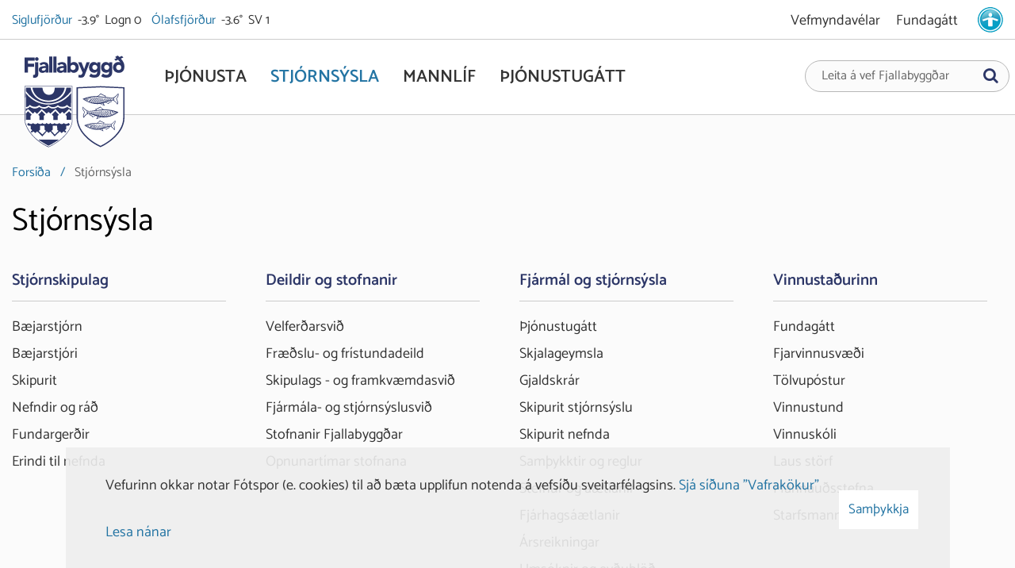

--- FILE ---
content_type: text/html; charset=UTF-8
request_url: https://www.fjallabyggd.is/is/stjornsysla/fjallabyggd/frettir-og-tilkynningar/svaedisskipulag-eyjafjardar-2012-2024
body_size: 26060
content:
<!DOCTYPE html>
<!--
		Stefna ehf. - Moya Vefumsjónarkerfi
		- - - - - - - - - - - - - - - - - -
		http://www.moya.is
		Moya - útgáfa 1.16.2		- - - - - - - - - - - - - - - - - -
-->
<html xmlns="http://www.w3.org/1999/xhtml" lang="is">
<head>
	<meta http-equiv="X-UA-Compatible" content="IE=edge">
	<meta name="viewport" content="width=device-width, initial-scale=1.0">
	<link rel="apple-touch-icon" sizes="180x180" href="/static/themes/2018/favicon/apple-touch-icon.png?v=eaaca2fddc">
	<link rel="icon" type="image/png" sizes="32x32" href="/static/themes/2018/favicon/favicon-32x32.png?v=3349bdf741">
	<link rel="icon" type="image/png" sizes="16x16" href="/static/themes/2018/favicon/favicon-16x16.png?v=6e4b4d01cc">
	<link rel="manifest" href="/static/themes/2018/favicon/site.webmanifest">
	<link rel="mask-icon" href="/static/themes/2018/favicon/safari-pinned-tab.svg?v=f54cb6796b" color="#2c3667">
	<meta name="msapplication-TileColor" content="#ffffff">
	<meta name="theme-color" content="#ffffff">
	<meta charset="UTF-8">
	<meta name="author" content="Fjallabyggð" >
	<meta name="generator" content="Moya 1.16.2" >
	<meta property="og:title" content="Stj&oacute;rns&yacute;sla">
	<meta property="og:image" content="https://www.fjallabyggd.is/static/themes/2018/images/og.png?v=1763566071">
	<meta property="og:url" content="https://www.fjallabyggd.is/is/stjornsysla/fjallabyggd/frettir-og-tilkynningar/svaedisskipulag-eyjafjardar-2012-2024">
	<meta property="og:site_name" content="Fjallabygg&eth;">
	<meta property="og:image:width" content="200">
	<meta property="og:image:height" content="200">
	<meta property="og:locale" content="is_IS">
	<meta property="og:type" content="article">

	<title>Stjórnsýsla | Fjallabyggð</title>
	<link href="/static/themes/2018/theme.css?v=312cff0340" rel="stylesheet" media="all" type="text/css"  />
	<link href="/is/moya/feed" rel="alternate" type="application/rss+xml" title="RSS - Fréttir" >
	<link href="/favicon.ico" rel="icon" type="image/x-icon" >
	<link href="/favicon.ico" rel="shortcut icon" type="image/x-icon" >
	<link href="/_moya/less/cookie-consent.css?v=1763566071" media="screen" rel="stylesheet" type="text/css" >
	
<!-- Google Tag Manager -->
<script>(function(w,d,s,l,i){w[l]=w[l]||[];w[l].push(

		{'gtm.start': new Date().getTime(),event:'gtm.js'}
	);var f=d.getElementsByTagName(s)[0],
		j=d.createElement(s),dl=l!='dataLayer'?'&l='+l:'';j.async=true;j.src=
		'https://www.googletagmanager.com/gtm.js?id='+i+dl;f.parentNode.insertBefore(j,f);
	})(window,document,'script','dataLayer','GTM-TLGDPXT');</script>
<!-- End Google Tag Manager -->

</head>
<body class="navigation hideright">
	<!-- Google Tag Manager (noscript) -->
	<noscript><iframe src="https://www.googletagmanager.com/ns.html?id=GTM-TLGDPXT"
					  height="0" width="0" style="display:none;visibility:hidden"></iframe></noscript>
	<!-- End Google Tag Manager (noscript) -->
	<a href="#main" id="skipToMain">Fara í efni</a>
	<a id="siteTop" class="hide">&nbsp;</a>
	
	<div id="fb-root"></div>
    <script>(function(d, s, id) {
            var js, fjs = d.getElementsByTagName(s)[0];
            if (d.getElementById(id)) return;
            js = d.createElement(s); js.id = id;
            js.src = "//connect.facebook.net/is_IS/sdk.js#xfbml=1&version=v2.0";
            fjs.parentNode.insertBefore(js, fjs);
        }(document, 'script', 'facebook-jssdk'));
    </script>

	<div id="page">
				<div id="pageContainer">
			<header id="header" data-moya-component="ext.sticky-head" data-shrink-on="146">
				<div class="contentWrap">
					<div class="logo">
						<a href="/is" aria-label="Fjallabyggð">
							<span>
<svg xmlns="http://www.w3.org/2000/svg" version="1.1" width="126" height="28" viewBox="0 0 126 28" xml:space="preserve"><path class="st0" d="M0 2.5h12.7v3.9H4.2v3.9h7.9v3.9H4.2v7.4H0V2.5zM17.4 22.5c0 3.3-1.2 5.5-4.8 5.5 -0.6 0-1.3 0-1.9-0.2l0.2-3.6c0.3 0.2 0.7 0.2 1 0.2 1.4 0 1.4-1.6 1.4-2.6V8.5h4V22.5zM15.4 2.1c1.3 0 2.3 1 2.3 2.3 0 1.3-1 2.3-2.3 2.3 -1.3 0-2.3-1-2.3-2.3C13.1 3.1 14.1 2.1 15.4 2.1zM26.7 19.9L26.7 19.9c-0.9 1.4-2.5 2-4.2 2 -2.4 0-4.6-1.4-4.6-4 0-4.5 5.5-4.6 8.8-4.6 0-1.4-1.2-2.3-2.6-2.3 -1.3 0-2.4 0.6-3.3 1.6l-2.1-2.2c1.5-1.4 3.6-2.1 5.7-2.1 4.7 0 5.9 2.4 5.9 6.7v6.6h-3.7V19.9zM25.7 15.8c-1.2 0-4 0.1-4 1.9 0 1 1 1.4 1.9 1.4 1.6 0 3.1-0.8 3.1-2.4v-0.9H25.7zM31.1 1.3h4v20.3h-4V1.3zM36.2 1.3h4v20.3h-4V1.3zM49.4 19.9L49.4 19.9c-0.9 1.4-2.5 2-4.2 2 -2.4 0-4.6-1.4-4.6-4 0-4.5 5.5-4.6 8.8-4.6 0-1.4-1.2-2.3-2.6-2.3 -1.3 0-2.4 0.6-3.3 1.6l-2.1-2.2c1.5-1.4 3.6-2.1 5.7-2.1 4.7 0 5.9 2.4 5.9 6.7v6.6h-3.7V19.9zM48.4 15.8c-1.2 0-4 0.1-4 1.9 0 1 1 1.4 1.9 1.4 1.6 0 3.1-0.8 3.1-2.4v-0.9H48.4zM54.2 1.3h4v8.6h0.1c0.9-1.3 2.5-1.7 4.1-1.7 3.7 0 5.9 3.3 5.9 6.9 0 3.9-2.5 6.7-6.4 6.7 -1.8 0-3.4-1.1-4-2h-0.1v1.7h-3.7V1.3zM61.1 18.3c2 0 3.2-1.3 3.2-3.3 0-2-1.2-3.3-3.2-3.3 -2 0-3.2 1.3-3.2 3.3C57.9 17 59.1 18.3 61.1 18.3zM76.3 23.6c-1.1 2.8-1.7 4.3-5.5 4.3 -1 0-2-0.2-3-0.5l0.5-3.3c0.6 0.3 1.2 0.4 1.9 0.4 1.8 0 2.1-0.8 2.7-2.2l0.3-0.7L67.5 8.5h4.3l3.3 8.6h0.1l2.9-8.6h4.1L76.3 23.6zM95.5 20.4c0 4.9-2.5 7.5-7.5 7.5 -2.3 0-4.7-0.4-6.5-1.9l2.2-3.3c1.2 1 2.6 1.7 4.2 1.7 2.4 0 3.6-1.3 3.6-3.2V20h-0.1c-0.9 1.3-2.5 1.7-3.7 1.7 -3.9 0-6.4-2.8-6.4-6.7 0-3.5 2.2-6.8 5.9-6.8 2.3 0 3.8 1.1 4.4 2h0.1V8.5h3.7V20.4zM88.6 18.1c1.8 0 3.2-1.5 3.2-3.2 0-1.7-1.4-3.2-3.2-3.2 -1.8 0-3.2 1.5-3.2 3.2C85.4 16.6 86.8 18.1 88.6 18.1zM110.6 20.4c0 4.9-2.5 7.5-7.5 7.5 -2.3 0-4.7-0.4-6.5-1.9l2.2-3.3c1.2 1 2.6 1.7 4.2 1.7 2.4 0 3.6-1.3 3.6-3.2V20h-0.1c-0.9 1.3-2.5 1.7-3.7 1.7 -3.9 0-6.4-2.8-6.4-6.7 0-3.5 2.3-6.8 5.9-6.8 2.3 0 3.8 1.1 4.4 2h0.1V8.5h3.7V20.4zM103.6 18.1c1.8 0 3.2-1.5 3.2-3.2 0-1.7-1.4-3.2-3.2-3.2 -1.8 0-3.2 1.5-3.2 3.2C100.4 16.6 101.8 18.1 103.6 18.1zM124.6 2.5l-3.3 1.4c1.7 1.8 4.6 5 4.6 10 0 4.8-2.5 8-7.2 7.9 -4 0-7.2-2.7-7.2-6.8 0-4.2 3.3-6.8 6.6-6.8 0.9 0 1.9 0.1 2.6 0.7l0.1-0.1c-0.7-1-2.1-2.7-3-3.5L115 6.6 113 4.7l2.9-1.2c-0.3-0.4-1.2-1.2-1.8-1.6l3.3-1.9c0.8 0.6 1.5 1.3 2.1 1.9l3.1-1.3L124.6 2.5zM118.7 18.3c2 0 3.2-1.3 3.2-3.3 0-2-1.2-3.3-3.2-3.3 -2 0-3.2 1.3-3.2 3.3C115.5 17 116.7 18.3 118.7 18.3z"/></svg>
<svg xmlns="http://www.w3.org/2000/svg" version="1.1" width="126" height="78" viewBox="0 0 126 78" xml:space="preserve"><path class="st1" d="M67.2 24.6l0-21.2 28.6-1.3 28.6 1.3v37.1c-0.1 15.2-14.2 28.4-28.6 35.3C81.2 69 67.2 55.9 67.2 40.6l0-2.6L67.2 24.6z"/><path class="st0" d="M112.4 32.9c0-0.3-0.2-0.5-0.5-0.5 -0.3 0-0.5 0.2-0.5 0.5 0 0.3 0.2 0.5 0.5 0.5C112.2 33.4 112.5 33.2 112.4 32.9zM75.5 33.1c0.1 0-3.1 4.9-1 7.5 0.3 0.4 1.2-2.8 4.9-4.8 0.1 0 0.8-0.5 2.9-0.1 0.2 0-0.8 1.1-0.9 1.2l0 0.1c1.6 0.3 3.6 1.3 4.5 2.9 0 0 0 0 0.1 0 0.2 0 1.8-1.6 3.6-1.9l2.6 0.8c0 0-1.6 2.7-1.7 3.3 0 0 0 0.1 0.1 0.1 0.1 0 5-2.1 5.9-2.5 11.8 1.8 21.9-6.2 21.9-6.2 -1.8-0.8-8.2-3.6-18.6-3.6 -1.5-0.6-4.2-3.4-4.2-3.4 -0.7 0.4-5 2.7-6.5 3.1 0 0.1 0.8 1.2 0.9 1.2 -0.8 0.2-5.6 1.1-8.9 1.1 -0.7 0-1.4-0.2-2-0.5 -2.6-1.3-5.5-4.9-5.6-4.9C73.1 26.5 72.3 30.6 75.5 33.1zM98.5 29.8c0.1 0.1 0.2 0.1 0.3 0.2C95 30.2 91 31 91 30.9c0 0-0.1-0.1-0.2-0.2 0 0-0.6-0.7-0.6-0.8 3.4-1.1 5.4-2.5 5.5-2.5C97.6 29.2 97.5 29.2 98.5 29.8 98.5 29.8 98.5 29.8 98.5 29.8zM112.9 32.9c0 0.5-0.4 1-1 1 -0.6 0-1-0.4-1-0.9 0-0.5 0.4-1 1-1C112.5 31.9 112.9 32.4 112.9 32.9zM109 37.4l-0.8-1.5 0.3-0.5c0.3 0.6 0.7 1.2 1.6 1.8C109.7 37.2 109.4 37.3 109 37.4zM107.3 37.5l0.6-1.3 0.7 1.3c-0.4 0.1-0.8 0.2-1.2 0.3L107.3 37.5zM103.7 34.1l0.6-1.3 0.7 1.2 -0.6 1.3L103.7 34.1zM104.2 35.7l-0.6 1.2 -0.7-1.2 0.6-1.3L104.2 35.7zM105.3 34.4l0.7 1.3 -0.6 1.3 -0.7-1.3L105.3 34.4zM105.5 34.1l0.6-1.3 0.7 1.3 -0.6 1.3L105.5 34.1zM107 34.5l0.8 1.4 -0.7 1.3 -0.8-1.4L107 34.5zM107.1 37.9L107.1 37.9 107.1 37.9C107.2 37.9 107.1 37.9 107.1 37.9zM106 38.2l-0.5-0.8 0.6-1.3 0.8 1.4 -0.3 0.5C106.4 38.1 106.2 38.1 106 38.2zM105.1 38.3l0.3-0.6 0.3 0.5C105.4 38.3 105.2 38.3 105.1 38.3zM104.4 38.4l-0.6-1.1 0.6-1.2 0.7 1.3 -0.5 1C104.6 38.4 104.5 38.4 104.4 38.4zM103.2 38.5l0.4-0.8 0.4 0.7C103.7 38.5 103.5 38.5 103.2 38.5zM102.8 38.6l-0.7-1.2 0.6-1.2 0.7 1.2L102.8 38.6C102.8 38.6 102.8 38.6 102.8 38.6zM93.2 34.6l0.7 1.2 -0.6 1.2 -0.7-1.2L93.2 34.6zM92.4 35.5l-0.7-1.2 0.6-1.3 0.7 1.2L92.4 35.5zM94.1 36.2l0.7 1.3 -0.2 0.5c-0.3-0.1-0.6-0.1-0.9-0.2l-0.1-0.3L94.1 36.2zM93.4 34.2l0.6-1.3 0.7 1.2 -0.6 1.3L93.4 34.2zM95 34.6l0.7 1.3L95 37.1l-0.7-1.3L95 34.6zM95 37.9l0.1 0.2c-0.1 0-0.1 0-0.2 0L95 37.9zM95.2 34.2l0.6-1.2 0.7 1.3 -0.6 1.2L95.2 34.2zM96.7 34.6l0.7 1.2 -0.6 1.2 -0.7-1.2L96.7 34.6zM96.9 34.2l0.6-1.3 0.7 1.2 -0.6 1.3L96.9 34.2zM98.4 34.5l0.7 1.2L98.5 37l-0.7-1.2L98.4 34.5zM98.6 34.2l0.6-1.3 0.7 1.2 -0.6 1.3L98.6 34.2zM100.1 34.5l0.7 1.2 -0.6 1.3 -0.7-1.2L100.1 34.5zM100.3 34.1l0.6-1.3 0.7 1.2 -0.6 1.3L100.3 34.1zM101.8 34.5l0.7 1.2 -0.6 1.3 -0.7-1.2L101.8 34.5zM101.4 38.6l0.5-0.9 0.5 0.9C102.1 38.6 101.8 38.6 101.4 38.6zM101.1 38.6l-0.7-1.2 0.6-1.3 0.7 1.2L101.1 38.6zM99.8 38.6l0.4-0.8 0.5 0.9C100.4 38.6 100.1 38.6 99.8 38.6zM99.3 38.6l-0.6-1.2 0.6-1.3 0.7 1.2L99.3 38.6C99.4 38.6 99.3 38.6 99.3 38.6zM98.1 38.5l0.4-0.7 0.4 0.8C98.6 38.5 98.4 38.5 98.1 38.5zM97.5 38.4l-0.5-1 0.6-1.2 0.7 1.2 -0.5 1C97.7 38.4 97.6 38.4 97.5 38.4zM96.5 38.3l0.2-0.5 0.3 0.5C96.9 38.3 96.7 38.3 96.5 38.3zM95.6 38.1l-0.4-0.7 0.6-1.3 0.7 1.2 -0.4 0.8C96 38.2 95.8 38.2 95.6 38.1zM93.2 39c1.2 0.3 1.9 0.4 2.3 0.5L91.9 41 93.2 39zM91.9 37.3l0.5-1 0.7 1.2L93 37.6C92.6 37.5 92.3 37.4 91.9 37.3zM91.6 37.1l-0.7-1.2 0.6-1.2 0.7 1.2L91.6 37.1zM90.7 35.5L90 34.3l0.6-1.2 0.7 1.2L90.7 35.5zM90.4 36.9l0.3-0.6 0.4 0.8C90.9 37 90.7 37 90.4 36.9zM89.2 35.9l0.6-1.2 0.7 1.2 -0.4 0.9c-0.2 0-0.3-0.1-0.5-0.1L89.2 35.9zM84.9 34.4l0.6-1.3 0.7 1.2 -0.6 1.1c-0.1 0-0.1 0-0.2-0.1L84.9 34.4zM85 35.3c-0.2 0-0.3-0.1-0.5-0.1l0.2-0.4L85 35.3zM86.4 34.8l0.6 1.1c-0.3-0.1-0.7-0.2-1-0.3L86.4 34.8zM86.6 34.4l0.6-1.3 0.7 1.2 -0.7 1.3L86.6 34.4zM88.1 34.7l0.7 1.2 -0.2 0.4c-0.4-0.1-0.8-0.2-1.1-0.3L88.1 34.7zM88.3 34.3l0.6-1.2 0.7 1.2L89 35.6 88.3 34.3zM88.9 36.5l0.1-0.2 0.1 0.2C89.1 36.5 89 36.5 88.9 36.5zM82.4 36.5c0.2-0.3 0.3-0.5 0.4-0.7 2.2 0.5 5.8 1.8 6 1.9 -0.7 0.4-1.7 0.7-2.3 1.4C85.1 37.6 83.8 37 82.4 36.5zM84.1 35.1c-0.2 0-0.4-0.1-0.6-0.1l-0.4-0.6 0.6-1.2 0.7 1.2L84.1 35.1zM82.9 34.9l0.1-0.1 0.1 0.2C83 34.9 82.9 34.9 82.9 34.9zM81.5 34.5l0.6-1.2 0.7 1.2 -0.2 0.5c-0.3 0-0.6 0-0.8-0.1L81.5 34.5zM79.7 34.5l0.7-1.3 0.7 1.2 -0.2 0.4c-0.3 0-0.6 0.1-0.9 0.1L79.7 34.5zM79.1 33.5c0-0.1 0.1-0.4 0.1-0.6 0.1-0.3 0.1-0.6 0.1-0.6 0.1 0 0.2 0.1 0.2 0.1 0 0 0.1 0 0.1 0 4 1 19.2-2.9 28.7-0.7 0.6 0.1 1.3 0.2 1.9 0.3 0 0.2-0.1 0.8-0.1 0.9 0 0.9 0.8 1.5 1.8 1.4 1.4-0.1 1.6-1.4 1.6-1.4 0.2 0 1.3 0.4 1.3 0.5 -0.8 0.4-2.7 1.7-3.7 2.1 0.1 0.1 0.3 0.2 0.5 0.3 0 0 3.4-1.9 4-2.1 0.1 0 0.4 0.2 0.6 0.2 -0.8 0.4-5.2 2.9-5.3 2.8 -2.5-1.3-2.4-3.4-1.9-4.6 -0.3-0.2-0.6-0.2-0.6-0.2 0 0-0.7 1.4-0.2 2.9l-0.3 0.6 -0.8-1.4 0.8-1.5c-0.1 0-0.2-0.1-0.3-0.1l-0.7 1.3 -0.7-1.3 0.2-0.3c-0.1 0-0.2 0-0.3 0l0 0 0 0c-0.1 0-0.3 0-0.4 0l0.2 0.4 -0.6 1.3 -0.7-1.3 0.2-0.5c-0.1 0-0.3 0-0.4 0 -0.1 0-0.1 0-0.1 0 -0.1 0-0.3 0-0.4 0l0.3 0.5 -0.6 1.3 -0.2 0.4 -0.6 1.3 -0.7-1.2 0.6-1.3 0.2-0.4 0.3-0.6c-0.1 0-0.3 0-0.4 0 -0.1 0-0.1 0-0.2 0 -0.1 0-0.3 0-0.4 0l0.3 0.6 -0.6 1.3 -0.7-1.2 0.3-0.6c-0.1 0-0.9 0-1 0l0.3 0.6 -0.6 1.3 -0.7-1.2 0.3-0.6c-0.1 0-0.9 0-1 0l0.3 0.6 -0.6 1.3 -0.7-1.2L98 32c-0.1 0-0.8 0-1 0l0.3 0.5 -0.6 1.3L96 32.6l0.3-0.5c-0.1 0-0.8 0-0.9 0.1l0.3 0.5L95 33.8l-0.7-1.2 0.2-0.4c-0.1 0-0.7 0-0.8 0.1l0.2 0.3 -0.6 1.3 -0.7-1.2 0.2-0.3c-0.1 0-0.6 0-0.7 0.1l0.2 0.3 -0.6 1.3 -0.7-1.2 0.1-0.3c-0.1 0-0.6 0-0.7 0l0.1 0.2 -0.6 1.2 -0.7-1.2 0.1-0.2c-0.1 0-0.5 0-0.6 0l0 0.1 -0.6 1.3c0 0-0.7-1.3-0.7-1.3 -0.1 0-0.4 0-0.4 0L86.4 34l-0.7-1.2 0 0c-0.1 0-0.5 0-0.5 0L84.7 34 84 32.9l-0.6 0L82.9 34l-0.6-1 -0.6 0 -0.5 1 -0.6-1 -0.7 0 -0.5 1L79.1 33.5zM76.2 33.1c0 0-0.6-0.6-1-1.1 -1.6-1.9-1.5-4.2-1.5-4.4 1 1 3.2 3.8 5.1 4.5 0 0-0.9 1.8 0.1 3.2 -1.6 0.5-3.2 2.5-4.3 3.8C74.2 36.3 76.3 33.2 76.2 33.1zM103.5 33.7l-0.7-1.2 -0.2 0.4 0.7 1.2L103.5 33.7z"/><path class="st0" d="M65.6 24.8l0 13.1 0 3.2c0 0.1 0 0.2 0 0.3C66.2 57.4 81 71 95.8 77.5c0.7-0.3 1.3-0.6 2-1 0 0 0 0 0.1 0 3.7-1.9 7.6-4.4 10.7-6.8 0.9-0.7 1.8-1.4 2.6-2.1 7.3-6.2 14.8-15.4 14.8-27.2V2L95.8 0.6 65.6 2 65.6 24.8zM67.2 24.6l0-21.2 28.6-1.3 28.6 1.3v37.1c-0.1 15.2-14.2 28.4-28.6 35.3C81.2 69 67.2 55.9 67.2 40.6l0-2.6L67.2 24.6z"/><path class="st0" d="M79.6 16.7c0.3 0 0.5-0.2 0.5-0.5 0-0.3-0.2-0.5-0.5-0.5 -0.3 0-0.5 0.2-0.5 0.5C79.1 16.5 79.4 16.7 79.6 16.7zM118.1 9.7c-0.1 0-3 3.6-5.6 4.9 -0.6 0.3-1.3 0.5-2 0.5 -3.3-0.1-8.1-0.9-8.9-1.1 0.1 0 0.9-1.1 0.9-1.2 -1.5-0.4-5.9-2.6-6.5-3.1 0 0-2.7 2.8-4.2 3.4 -10.4 0-16.8 2.8-18.6 3.6 0 0 10.1 8 21.9 6.2 0.9 0.3 5.8 2.5 5.9 2.5 0.1 0 0.1 0 0.1-0.1 -0.1-0.6-1.7-3.3-1.7-3.3l2.6-0.8c1.7 0.4 3.4 1.9 3.6 1.9 0.1 0 0.1 0 0.1 0 0.9-1.6 3-2.6 4.5-2.9l0-0.1c-0.1-0.1-1.1-1.1-0.9-1.2 2.1-0.3 2.8 0.1 2.9 0.1 3.7 2 4.6 5.2 4.9 4.8 2.1-2.6-1.1-7.5-1-7.5C119.3 13.9 118.5 9.7 118.1 9.7zM93.1 13.1c1-0.7 1-0.6 2.9-2.4 0.1-0.1 2.1 1.4 5.5 2.5 0 0.1-0.6 0.8-0.6 0.8 -0.1 0.1-0.1 0.2-0.2 0.2 0 0.1-4-0.8-7.8-0.8C92.9 13.3 93 13.2 93.1 13.1 93.1 13.1 93.1 13.1 93.1 13.1zM79.7 15.2c0.6 0 1 0.4 1 1 0 0.5-0.5 0.9-1 0.9 -0.6 0-1-0.4-1-1C78.7 15.6 79.1 15.2 79.7 15.2zM81.6 20.4c0.8-0.5 1.3-1.1 1.6-1.8l0.3 0.5 -0.8 1.5C82.2 20.6 81.9 20.5 81.6 20.4zM84.1 21.1c-0.4-0.1-0.8-0.2-1.2-0.3l0.7-1.3 0.6 1.3L84.1 21.1zM87.2 18.6l-0.6-1.3 0.7-1.2 0.6 1.3L87.2 18.6zM88 17.8l0.6 1.3L88 20.2 87.4 19 88 17.8zM87 19l-0.7 1.3L85.6 19l0.7-1.3L87 19zM85.4 18.6l-0.6-1.3 0.7-1.3 0.6 1.3L85.4 18.6zM85.2 19l-0.8 1.4 -0.6-1.3 0.8-1.4L85.2 19zM84.4 21.2L84.4 21.2 84.4 21.2C84.4 21.2 84.4 21.2 84.4 21.2zM84.9 21.3l-0.3-0.5 0.8-1.4 0.6 1.3 -0.5 0.8C85.4 21.4 85.1 21.3 84.9 21.3zM86 21.5l0.3-0.5 0.3 0.6C86.3 21.6 86.2 21.5 86 21.5zM87 21.7l-0.5-1 0.7-1.3 0.6 1.2 -0.6 1.1C87.1 21.7 87 21.7 87 21.7zM87.6 21.7L88 21l0.4 0.8C88.1 21.8 87.9 21.8 87.6 21.7zM88.8 21.9l-0.6-1.2 0.7-1.2 0.6 1.2L88.8 21.9C88.8 21.9 88.8 21.9 88.8 21.9zM99 19.2l-0.7 1.2 -0.6-1.2 0.7-1.2L99 19.2zM98.6 17.5l0.7-1.2 0.6 1.3 -0.7 1.2L98.6 17.5zM98.1 20.8L97.9 21c-0.3 0.1-0.6 0.1-0.9 0.2l-0.2-0.5 0.7-1.3L98.1 20.8zM97.5 18.7l-0.6-1.3 0.7-1.2 0.6 1.3L97.5 18.7zM97.3 19.1l-0.7 1.3 -0.6-1.3 0.7-1.3L97.3 19.1zM96.6 21.3c-0.1 0-0.1 0-0.2 0l0.1-0.2L96.6 21.3zM95.7 18.7l-0.6-1.2 0.7-1.3 0.6 1.2L95.7 18.7zM95.5 19.1l-0.7 1.2 -0.6-1.2 0.7-1.2L95.5 19.1zM94 18.7l-0.6-1.3 0.7-1.2 0.6 1.3L94 18.7zM93.8 19.1l-0.7 1.2 -0.6-1.3 0.7-1.2L93.8 19.1zM92.3 18.7l-0.6-1.3 0.7-1.2 0.6 1.3L92.3 18.7zM92.1 19.1l-0.7 1.2L90.8 19l0.7-1.2L92.1 19.1zM90.6 18.7L90 17.4l0.7-1.2 0.6 1.3L90.6 18.7zM90.4 19l-0.7 1.2L89.1 19l0.7-1.2L90.4 19zM89.2 21.9l0.5-0.9 0.5 0.9C89.8 21.9 89.5 21.9 89.2 21.9zM89.9 20.6l0.7-1.2 0.6 1.3 -0.7 1.2L89.9 20.6zM90.9 21.9l0.5-0.9 0.4 0.8C91.5 21.9 91.2 21.9 90.9 21.9zM92.2 21.9l-0.6-1.2 0.7-1.2 0.6 1.3L92.2 21.9C92.3 21.9 92.2 21.9 92.2 21.9zM92.7 21.8l0.4-0.8 0.4 0.7C93.2 21.8 93 21.8 92.7 21.8zM93.8 21.7l-0.5-1 0.7-1.2 0.6 1.2 -0.5 1C94 21.7 93.9 21.7 93.8 21.7zM94.5 21.7l0.3-0.5 0.2 0.5C94.9 21.6 94.7 21.6 94.5 21.7zM95.4 21.5L95 20.7l0.7-1.2 0.6 1.3L96 21.4C95.8 21.5 95.6 21.5 95.4 21.5zM99.7 24.3l-3.6-1.5c0.4-0.1 1.2-0.1 2.3-0.5L99.7 24.3zM98.6 20.9l-0.1-0.1 0.7-1.2 0.5 1C99.3 20.7 98.9 20.8 98.6 20.9zM99.4 19.2l0.7-1.2 0.6 1.2 -0.7 1.2L99.4 19.2zM100.3 17.6l0.7-1.2 0.6 1.2 -0.7 1.2L100.3 17.6zM100.4 20.4l0.4-0.8 0.3 0.6C100.9 20.2 100.7 20.3 100.4 20.4zM102 19.9c-0.2 0-0.3 0.1-0.5 0.1l-0.4-0.9 0.7-1.2 0.6 1.2L102 19.9zM106.2 18.7c-0.1 0-0.1 0-0.2 0.1l-0.6-1.1 0.7-1.2 0.6 1.3L106.2 18.7zM106.9 18.1l0.2 0.4c-0.2 0-0.3 0.1-0.5 0.1L106.9 18.1zM105.6 18.9c-0.3 0.1-0.7 0.2-1 0.3l0.6-1.1L105.6 18.9zM104.3 18.9l-0.7-1.3 0.7-1.2 0.6 1.3L104.3 18.9zM104.1 19.3c-0.4 0.1-0.7 0.2-1.1 0.3l-0.2-0.4 0.7-1.2L104.1 19.3zM102.6 18.8l-0.6-1.2 0.7-1.2 0.6 1.2L102.6 18.8zM102.5 19.8l0.1-0.2 0.1 0.2C102.6 19.8 102.5 19.8 102.5 19.8zM105.1 22.3c-0.7-0.6-1.6-1-2.3-1.4 0.2-0.1 3.8-1.4 6-1.9 0.1 0.2 0.1 0.5 0.4 0.7C107.8 20.3 106.5 20.9 105.1 22.3zM107.1 17.7l0.7-1.2 0.6 1.2 -0.4 0.6c-0.2 0-0.4 0.1-0.6 0.1L107.1 17.7zM108.5 18.2l0.1-0.2 0.1 0.1C108.6 18.2 108.6 18.2 108.5 18.2zM109.9 18.1c-0.3 0-0.6 0-0.8 0.1l-0.2-0.5 0.7-1.2 0.6 1.2L109.9 18.1zM111.6 18.3c-0.3-0.1-0.6-0.1-0.9-0.1l-0.2-0.4 0.7-1.2 0.7 1.3L111.6 18.3zM112.1 17.4l-0.5-1 -0.7 0 -0.6 1 -0.5-1 -0.6 0 -0.6 1 -0.5-1.1 -0.6 0 -0.6 1.1 -0.6-1.2c0 0-0.3 0-0.5 0l0 0 -0.7 1.2 -0.6-1.3c0 0-0.3 0-0.4 0 0 0-0.7 1.2-0.7 1.2l-0.6-1.3 0-0.1c0 0-0.5 0-0.6 0l0.1 0.2 -0.7 1.2 -0.6-1.2 0.1-0.2c-0.1 0-0.6 0-0.7 0l0.1 0.3 -0.7 1.2 -0.6-1.3 0.2-0.3c-0.1 0-0.6 0-0.7-0.1l0.2 0.3 -0.7 1.2 -0.6-1.3 0.2-0.3c-0.1 0-0.6 0-0.8-0.1l0.2 0.4 -0.7 1.2L96 15.9l0.3-0.5c-0.1 0-0.8 0-0.9-0.1l0.2 0.5 -0.7 1.3 -0.6-1.3 0.3-0.5c-0.1 0-0.8 0-1 0l0.3 0.6 -0.7 1.2 -0.6-1.3 0.3-0.6c-0.1 0-0.9 0-1 0l0.3 0.6 -0.7 1.2 -0.6-1.3 0.3-0.6c-0.1 0-0.9 0-1 0l0.3 0.6L89.8 17l-0.6-1.3 0.3-0.6c-0.1 0-0.3 0-0.4 0 -0.1 0-0.2 0-0.2 0 -0.1 0-0.3 0-0.4 0l0.3 0.6 0.2 0.4 0.6 1.3 -0.7 1.2 -0.6-1.3L88.1 17l-0.6-1.3 0.3-0.5c-0.1 0-0.3 0-0.4 0 0 0-0.1 0-0.1 0 -0.1 0-0.3 0-0.4 0l0.2 0.5L86.3 17l-0.6-1.3 0.2-0.4c-0.1 0-0.3 0-0.4 0l0 0 0 0c-0.1 0-0.2 0-0.3 0l0.2 0.3L84.6 17l-0.7-1.3c-0.1 0-0.2 0.1-0.3 0.1l0.8 1.5 -0.8 1.4 -0.3-0.6c0.4-1.5-0.2-2.9-0.2-2.9 0 0-0.3 0-0.6 0.2 0.5 1.2 0.6 3.2-1.9 4.6 -0.1 0-4.5-2.4-5.3-2.8 0.2 0 0.5-0.3 0.6-0.2 0.5 0.2 3.9 2.1 4 2.1 0.2-0.1 0.4-0.2 0.5-0.3 -1.1-0.5-3-1.7-3.7-2.1 0.1-0.1 1.1-0.5 1.3-0.5 0 0 0.2 1.4 1.6 1.4 1.1 0 1.8-0.5 1.8-1.4 0-0.1-0.1-0.7-0.1-0.9 0.6-0.1 1.3-0.2 1.9-0.3 9.5-2.2 24.8 1.7 28.7 0.7 0 0 0.1 0 0.1 0 0.1 0 0.2 0 0.2-0.1 0 0 0.1 0.3 0.1 0.6 0.1 0.2 0.1 0.5 0.1 0.6L112.1 17.4zM116.9 22.4c-1.1-1.4-2.7-3.3-4.3-3.8 1-1.4 0.1-3.2 0.1-3.2 1.9-0.6 4.1-3.4 5.1-4.5 0 0.2 0.1 2.4-1.5 4.4 -0.4 0.5-1 1.1-1 1.1C115.3 16.5 117.4 19.5 116.9 22.4zM88.3 17.4l0.7-1.2 -0.2-0.4L88.1 17 88.3 17.4z"/><path class="st0" d="M81 49.9c0.2 0 0.4-0.2 0.5-0.4 0-0.2-0.2-0.4-0.4-0.4 -0.2 0-0.4 0.2-0.5 0.4C80.5 49.7 80.7 49.9 81 49.9zM114.2 43.9c-0.1 0-2.6 3.1-4.9 4.3 -0.5 0.2-1.2 0.4-1.7 0.4 -2.9-0.1-7-0.8-7.7-1 0 0 0.8-1 0.8-1 -1.3-0.4-5.1-2.3-5.6-2.7 0 0-2.4 2.4-3.7 3 -9 0-14.5 2.5-16.1 3.1 0 0 8.7 6.9 18.9 5.3 0.8 0.3 5 2.1 5.1 2.1 0.1 0 0.1 0 0.1-0.1 -0.1-0.5-1.4-2.8-1.4-2.8l2.3-0.7c1.5 0.3 2.9 1.7 3.1 1.7 0.1 0 0 0 0.1 0 0.8-1.4 2.6-2.2 3.9-2.5l0-0.1c-0.1-0.1-0.9-1-0.8-1 1.8-0.3 2.4 0.1 2.5 0.1 3.2 1.7 4 4.5 4.2 4.2 1.8-2.3-0.9-6.5-0.9-6.5C115.2 47.5 114.5 43.9 114.2 43.9zM92.6 46.8c0.9-0.6 0.8-0.6 2.5-2 0.1-0.1 1.8 1.2 4.7 2.1 0 0.1-0.5 0.7-0.5 0.7 -0.1 0.1-0.1 0.1-0.2 0.2 0 0-3.5-0.7-6.8-0.7C92.4 46.9 92.5 46.9 92.6 46.8 92.6 46.8 92.6 46.8 92.6 46.8zM81 48.6c0.5 0 0.9 0.4 0.9 0.8 0 0.5-0.4 0.8-0.9 0.8s-0.9-0.4-0.9-0.8C80.1 49 80.5 48.6 81 48.6zM82.6 53.1c0.7-0.4 1.1-1 1.3-1.5l0.2 0.5 -0.7 1.3C83.2 53.3 82.9 53.2 82.6 53.1zM84.8 53.7c-0.3-0.1-0.7-0.2-1-0.3l0.6-1.1 0.6 1.1L84.8 53.7zM87.5 51.5l-0.5-1.1 0.6-1.1 0.5 1.1L87.5 51.5zM88.2 50.8l0.5 1.1L88.2 53l-0.5-1.1L88.2 50.8zM87.3 51.9L86.7 53l-0.5-1.1 0.6-1.1L87.3 51.9zM86 51.6l-0.6-1.1 0.6-1.1 0.6 1.1L86 51.6zM85.8 51.9l-0.7 1.2L84.6 52l0.7-1.2L85.8 51.9zM85.1 53.8L85.1 53.8 85.1 53.8C85.1 53.8 85.1 53.8 85.1 53.8zM85.5 53.9l-0.2-0.5 0.7-1.2 0.5 1.1L86.1 54C85.9 54 85.7 53.9 85.5 53.9zM86.4 54.1l0.2-0.4 0.3 0.5C86.8 54.1 86.6 54.1 86.4 54.1zM87.3 54.2l-0.4-0.9 0.6-1.1 0.5 1.1 -0.5 0.9C87.4 54.2 87.4 54.2 87.3 54.2zM87.8 54.3l0.3-0.6 0.4 0.7C88.3 54.3 88.1 54.3 87.8 54.3zM88.9 54.4l-0.5-1.1 0.6-1.1 0.5 1.1L88.9 54.4C88.9 54.4 88.9 54.4 88.9 54.4zM97.7 52l-0.6 1L96.5 52l0.6-1.1L97.7 52zM97.3 50.6l0.6-1 0.6 1.1 -0.6 1L97.3 50.6zM96.9 53.4l-0.1 0.2c-0.3 0.1-0.5 0.1-0.8 0.2l-0.2-0.4 0.6-1.1L96.9 53.4zM96.4 51.7l-0.6-1.1 0.6-1.1 0.6 1.1L96.4 51.7zM96.2 52l-0.6 1.1L95 52l0.6-1.1L96.2 52zM95.7 53.9c0 0-0.1 0-0.2 0l0.1-0.2L95.7 53.9zM94.9 51.7l-0.5-1.1 0.6-1.1 0.5 1.1L94.9 51.7zM94.7 52l-0.6 1.1L93.6 52l0.6-1.1L94.7 52zM93.4 51.6l-0.6-1.1 0.6-1.1 0.6 1.1L93.4 51.6zM93.2 52L92.6 53l-0.6-1.1 0.6-1.1L93.2 52zM91.9 51.6l-0.5-1.1 0.6-1.1 0.6 1.1L91.9 51.6zM91.7 51.9L91.1 53l-0.5-1.1 0.6-1.1L91.7 51.9zM90.4 51.6l-0.5-1.1 0.6-1.1 0.6 1.1L90.4 51.6zM90.3 51.9L89.7 53l-0.5-1.1 0.6-1.1L90.3 51.9zM89.2 54.4l0.4-0.7 0.4 0.8C89.8 54.4 89.5 54.4 89.2 54.4zM89.8 53.3l0.6-1.1 0.6 1.1 -0.6 1.1L89.8 53.3zM90.7 54.4l0.4-0.8 0.4 0.7C91.2 54.4 91 54.4 90.7 54.4zM91.8 54.4l-0.5-1 0.6-1.1 0.6 1.1L91.8 54.4C91.9 54.4 91.9 54.4 91.8 54.4zM92.3 54.3l0.4-0.7 0.3 0.6C92.7 54.3 92.5 54.3 92.3 54.3zM93.2 54.3l-0.4-0.9 0.6-1.1 0.5 1.1 -0.5 0.8C93.4 54.2 93.3 54.2 93.2 54.3zM93.8 54.2l0.3-0.5 0.2 0.4C94.1 54.1 94 54.2 93.8 54.2zM94.6 54.1l-0.3-0.7 0.6-1.1 0.6 1.1L95.1 54C94.9 54 94.8 54 94.6 54.1zM98.3 56.5l-3.1-1.3c0.3-0.1 1-0.1 2-0.4L98.3 56.5zM97.3 53.5L97.3 53.5l0.5-1.1 0.4 0.9C98 53.3 97.6 53.4 97.3 53.5zM98 52.1l0.6-1.1 0.5 1.1 -0.6 1.1L98 52.1zM98.8 50.7l0.6-1.1 0.5 1.1 -0.6 1.1L98.8 50.7zM98.9 53.1l0.4-0.7 0.3 0.5C99.4 53 99.1 53 98.9 53.1zM100.3 52.7c-0.1 0-0.3 0.1-0.4 0.1l-0.4-0.8 0.6-1.1 0.5 1.1L100.3 52.7zM103.9 51.7c-0.1 0-0.1 0-0.2 0l-0.5-0.9 0.6-1.1 0.6 1.1L103.9 51.7zM104.5 51.1l0.2 0.3c-0.1 0-0.3 0.1-0.4 0.1L104.5 51.1zM103.4 51.8c-0.3 0.1-0.6 0.2-0.9 0.2l0.5-0.9L103.4 51.8zM102.3 51.8l-0.6-1.1 0.6-1 0.6 1.1L102.3 51.8zM102.1 52.1c-0.3 0.1-0.6 0.2-1 0.3l-0.2-0.4 0.6-1L102.1 52.1zM100.8 51.7l-0.5-1.1 0.6-1 0.5 1.1L100.8 51.7zM100.7 52.6l0.1-0.2 0.1 0.1C100.8 52.5 100.7 52.6 100.7 52.6zM103 54.7c-0.6-0.5-1.4-0.9-2-1.2 0.1-0.1 3.2-1.2 5.2-1.6 0.1 0.2 0.1 0.4 0.3 0.6C105.3 53 104.2 53.5 103 54.7zM104.7 50.8l0.6-1.1 0.5 1.1 -0.3 0.5c-0.2 0-0.3 0.1-0.5 0.1L104.7 50.8zM105.9 51.2l0.1-0.1 0.1 0.1C106 51.2 106 51.2 105.9 51.2zM107.1 51.1c-0.2 0-0.5 0-0.7 0l-0.2-0.4 0.6-1 0.5 1.1L107.1 51.1zM108.6 51.3c-0.2-0.1-0.5-0.1-0.8-0.1l-0.2-0.3 0.6-1.1 0.6 1.1L108.6 51.3zM109 50.5l-0.5-0.9 -0.6 0 -0.5 0.9 -0.4-0.9 -0.5 0 -0.5 0.9 -0.5-0.9 -0.5 0 -0.5 1 -0.5-1c0 0-0.3 0-0.4 0l0 0 -0.6 1 -0.5-1.1c0 0-0.2 0-0.3 0 0 0-0.6 1.1-0.6 1.1l-0.5-1.1 0-0.1c0 0-0.4 0-0.5 0l0.1 0.2 -0.6 1 -0.5-1.1 0.1-0.2c-0.1 0-0.5 0-0.6 0l0.1 0.2 -0.6 1.1 -0.5-1.1 0.1-0.2c-0.1 0-0.5 0-0.6 0l0.1 0.3 -0.6 1 -0.6-1.1 0.2-0.3c-0.1 0-0.6 0-0.7 0l0.2 0.3 -0.6 1.1 -0.5-1.1 0.2-0.4c-0.1 0-0.7 0-0.8 0l0.2 0.4 -0.6 1.1 -0.6-1.1 0.2-0.4c-0.1 0-0.7 0-0.8 0l0.3 0.5 -0.6 1.1 -0.6-1.1 0.3-0.5c-0.1 0-0.8 0-0.9 0l0.3 0.5 -0.6 1.1 -0.6-1.1 0.3-0.5c-0.1 0-0.8 0-0.9 0l0.3 0.5 -0.6 1.1 -0.5-1.1 0.3-0.5c-0.1 0-0.2 0-0.4 0 -0.1 0-0.1 0-0.2 0 -0.1 0-0.2 0-0.3 0l0.3 0.5 0.2 0.3 0.5 1.1L89 51.6l-0.5-1.1 -0.2-0.3 -0.5-1.1 0.3-0.5c-0.1 0-0.2 0-0.4 0 0 0-0.1 0-0.1 0 -0.1 0-0.2 0-0.3 0l0.2 0.4 -0.6 1.1L86.2 49l0.2-0.4c-0.1 0-0.2 0-0.4 0l0 0 0 0c-0.1 0-0.2 0-0.3 0l0.1 0.3 -0.6 1.1L84.7 49c-0.1 0-0.2 0.1-0.3 0.1l0.7 1.3 -0.7 1.2 -0.3-0.5c0.4-1.3-0.2-2.5-0.2-2.5 0 0-0.3 0-0.6 0.2 0.4 1 0.5 2.8-1.7 3.9 -0.1 0-3.9-2.1-4.6-2.4 0.2 0 0.4-0.2 0.5-0.2 0.4 0.2 3.4 1.8 3.4 1.8 0.2-0.1 0.3-0.2 0.5-0.3 -0.9-0.4-2.6-1.5-3.2-1.8 0.1-0.1 1-0.4 1.2-0.4 0 0 0.2 1.2 1.4 1.2 0.9 0 1.5-0.4 1.6-1.2 0-0.1-0.1-0.6-0.1-0.8 0.6-0.1 1.1-0.2 1.6-0.3 8.3-1.9 21.4 1.5 24.9 0.6 0 0 0.1 0 0.1 0 0.1 0 0.1 0 0.2-0.1 0 0 0.1 0.3 0.1 0.5 0.1 0.2 0.1 0.4 0.1 0.5L109 50.5zM113.2 54.8c-0.9-1.2-2.3-2.9-3.7-3.3 0.9-1.2 0.1-2.8 0.1-2.8 1.7-0.5 3.5-3 4.4-3.9 0 0.2 0.1 2.1-1.3 3.8 -0.3 0.4-0.8 0.9-0.8 1C111.8 49.7 113.6 52.4 113.2 54.8zM88.4 50.5l0.6-1.1 -0.2-0.3 -0.6 1.1L88.4 50.5z"/><path class="st1" d="M30.2 77.6c0 0-23.3-9.3-29.8-31l0 0 0 0L0 0.7l0.3 0L0 0.7l0-0.3h60.2v45.8l0 0c0 0.1-2.3 18.4-29.7 31.3l0 0 -0.1 0.1L30.2 77.6 30.2 77.6zM59.6 1"/><path class="st0" d="M30.2 77.6c0 0-23.3-9.3-29.8-31l0 0 0 0L0 0.7l0.3 0L0 0.7l0-0.3h60.2v45.8l0 0c0 0.1-2.3 18.4-29.7 31.3l0 0 -0.1 0.1L30.2 77.6 30.2 77.6zM26.8 75.2c1.9 1 3.2 1.6 3.6 1.7l0 0c20.3-9.6 26.6-22.2 28.5-27.8l0 0c0.6-1.7 0.7-2.8 0.8-3l0 0V1H0.6L1 46.5C5.8 62.5 20 71.7 26.8 75.2L26.8 75.2z"/><path class="st0" d="M30.2 18.8L30.2 18.8C49.3 17.5 50.6 2.5 50.6 2.5H38c-0.1 9.8-6.9 8.9-7.7 9l-0.1 0c0 0-6.9 0.2-7.7-9H9.9C9.9 2.5 11.4 18 30.2 18.8z"/><path class="st0" d="M52.7 2.6c0 0-1.7 17.1-22.5 18l0 0C10.2 19.9 7.6 2.6 7.6 2.6H1.7v4.4C14.9 23.7 29 22.3 30.1 22.3h0c0 0 15.3 1.3 28.5-15.3V2.6H52.7z"/><polygon class="st0" points="7.4 38.1 9 36.7 4.4 32.2 1.6 35.3 1.8 42.9 7.4 42.9 "/><polygon class="st0" points="24.3 43.3 24.3 38.1 26.2 36.5 21.7 32 17.3 36.6 18.7 38.1 18.8 43.3 "/><path class="st0" d="M30.2 23.8L30.2 23.8C11.3 23.9 1.6 9.3 1.6 9.3l0.1 17.7c2.8 0 5-2.9 5-2.9 2.7 2.7 5.8 2.5 5.8 2.5 3.8 0.4 5.9-2.2 5.9-2.2 2.4 2.9 6 2.7 6 2.7 2.1 0.3 5.2-1.9 5.7-2.2 0.3 0.2 3.6 2.5 5.8 2.2 0 0 3.5 0.2 6-2.7 0 0 2.1 2.6 5.9 2.2 0 0 3.1 0.2 5.8-2.5 0 0 2.2 2.9 5 2.9l0.1-17.7C58.7 9.3 49 23.8 30.2 23.8z"/><path class="st0" d="M30.2 26.9c-2.7 2.4-5.5 2-5.5 2 -3.4 0.1-6.4-2.1-6.4-2.1C17 28.6 13 28.8 13 28.8c-3.3 0.1-6.4-2.2-6.4-2.2 -2.3 2.6-5 2.2-5 2.2l0 3.5 2.8-2.8 6.2 5.8 2.2-2.4 2.9 2.6 5.8-6 6.3 5.7 2.4-2.1 2.4 2.1 6.3-5.7 5.8 6 2.9-2.6 2.2 2.4 6.2-5.8 2.8 2.8 0-3.5c0 0-2.6 0.4-4.9-2.2 0 0-3.1 2.3-6.4 2.2 0 0-4-0.2-5.3-2.1 0 0-3 2.2-6.4 2.1 0 0-2.8 0.4-5.5-2"/><polygon class="st0" points="51.5 36.7 53.1 38.2 53.1 42.9 58.7 42.9 58.9 35.4 56.1 32.2 "/><polygon class="st0" points="41.7 43.3 41.8 38.2 43.2 36.6 38.8 32 34.3 36.5 36.2 38.2 36.2 43.3 "/><path class="st0" d="M30.3 59.5l2.2-1.7 5.4 6.1 6.6-6.3 2.2 2.1 2.6-2.1 2.1 1.7 1.2-1.5 -1.9-1.6 1.9-1.7v-4.1l2.9 0 0.6-0.3 1-1.6 -1.9-1.6c0 0-1 1.5-2.7 1.4 0 0-2.2 0.2-2.9-1.4 0 0-1 1.6-2.9 1.5 0 0-2.1-0.1-3-1.4 0 0-1.2 1.5-3.3 1.2 0 0-1.4 0.4-2.4-1.2 0 0-1.1 1.4-2.9 1.3 0 0-1.5 0.2-2.6-1.4 0 0-1 1.4-2.3 1.4h0c-1.4 0-2.4-1.4-2.4-1.4 -1.1 1.6-2.6 1.4-2.6 1.4 -1.8 0.1-2.9-1.3-2.9-1.3 -1 1.6-2.4 1.2-2.4 1.2 -2.1 0.3-3.3-1.2-3.3-1.2 -0.9 1.3-3 1.4-3 1.4 -1.9 0.1-2.9-1.5-2.9-1.5 -0.7 1.6-2.9 1.4-2.9 1.4 -1.7 0.1-2.7-1.4-2.7-1.4l-1.9 1.6 1 1.6L5 50.4l2.7 0v4.1l1.9 1.7 -1.9 1.6 1.2 1.5 2.1-1.7 2.6 2.1 2.2-2.1 6.6 6.3 5.6-6.3M22.5 61.5l-4.8-4.3 1.9-1.7v-5.1h5.5l0.1 5.1 1.7 1.4L22.5 61.5zM38.1 61.7L33.7 57l1.7-1.4v-5.1H41l0.3 5.2 1.7 1.3L38.1 61.7z"/><path class="st0" d="M42.3 67.9l-12.1 0 0 0 -11.8 0 -0.8 0.4c9.9 6.1 11.9 7.2 12.4 7.3 0.4 0 1.4-0.1 13-7.2L42.3 67.9z"/></svg>
</span>
						</a>
					</div>
					<div id="mainmenu">
						<ul class="menu mmLevel1 " id="mmm-4"><li class="ele-thjonusta si level1 children first ord-1"><a href="/is/thjonusta"><span>&THORN;j&oacute;nusta</span></a><ul class="menu mmLevel2 " id="mmm-15"><li class="ele-velferd-og-fjolskyldan si level2 children first ord-1"><a href="/is/thjonusta/velferd-og-fjolskyldan"><span>Velfer&eth; og fj&ouml;lskyldan</span></a><ul class="menu mmLevel3 " id="mmm-184"><li class="ele-malefni-aldradra si level3 children first ord-1"><a href="/is/thjonusta/velferd-og-fjolskyldan/malefni-aldradra"><span>Eldri borgarar</span></a><ul class="menu mmLevel4 " id="mmm-443"><li class="ele-malefni-aldradra si level4 first ord-1"><a href="/is/thjonusta/velferd-og-fjolskyldan/malefni-aldradra/malefni-aldradra"><span>M&aacute;lefni aldra&eth;ra</span></a></li><li class="ele-felagsleg-heimathjonusta-aldradra si level4 ord-2"><a href="/is/thjonusta/velferd-og-fjolskyldan/malefni-aldradra/felagsleg-heimathjonusta-aldradra"><span>F&eacute;lagsleg heima&thorn;j&oacute;nusta aldra&eth;ra</span></a></li><li class="ele-leiguibudir-fyrir-aldradra si level4 ord-3"><a href="/is/thjonusta/velferd-og-fjolskyldan/malefni-aldradra/leiguibudir-fyrir-aldradra"><span>Leigu&iacute;b&uacute;&eth;ir fyrir aldra&eth;ra</span></a></li><li class="ele-tomstunda-og-ithrottastarf si level4 ord-4"><a href="/is/thjonusta/velferd-og-fjolskyldan/malefni-aldradra/tomstunda-og-ithrottastarf"><span>T&oacute;mstunda- og &iacute;&thorn;r&oacute;ttastarf</span></a></li><li class="ele-faerni-og-heilsumat si level4 ord-5"><a href="/is/thjonusta/velferd-og-fjolskyldan/malefni-aldradra/faerni-og-heilsumat"><span>F&aelig;rni- og heilsumat</span></a></li><li class="ele-felog-eldri-borgara si level4 ord-6"><a href="/is/thjonusta/velferd-og-fjolskyldan/malefni-aldradra/felog-eldri-borgara"><span>F&eacute;l&ouml;g eldri borgara &iacute; Fjallabygg&eth;</span></a></li><li class="ele-hreyfing-heilsuefling-tomstunda-og-ithrottastarf-eldra-folks si level4 last ord-7"><a href="https://www.fjallabyggd.is/is/thjonusta/velferd-og-fjolskyldan/malefni-aldradra/tomstunda-og-ithrottastarf"><span>Hreyfing, heilsuefling, t&oacute;mstunda- og &iacute;&thorn;r&oacute;ttastarf eldra f&oacute;lks</span></a></li></ul></li><li class="ele-felagsleg-heimathjonusta si level3 ord-2"><a href="/is/thjonusta/velferd-og-fjolskyldan/felagsleg-heimathjonusta"><span>F&eacute;lagsleg heima&thorn;j&oacute;nusta</span></a></li><li class="ele-felagsleg-radgjof si level3 ord-3"><a href="/is/thjonusta/velferd-og-fjolskyldan/felagsleg-radgjof"><span>F&eacute;lagsleg r&aacute;&eth;gj&ouml;f</span></a></li><li class="ele-fjarhagsadstod si level3 ord-4"><a href="/is/thjonusta/velferd-og-fjolskyldan/fjarhagsadstod"><span>Fj&aacute;rhagsa&eth;sto&eth;</span></a></li><li class="ele-barnaverndarthjonusta-mid-nordurlands si level3 ord-5"><a href="/is/thjonusta/velferd-og-fjolskyldan/barnaverndarthjonusta-mid-nordurlands"><span>Barnaverndar&thorn;j&oacute;nusta Mi&eth; -Nor&eth;urlands</span></a></li><li class="ele-barnavernd color--red si level3 ord-6"><a href="/is/thjonusta/velferd-og-fjolskyldan/barnavernd"><span>Barnavernd - Tilkynning til barnaverndar</span></a></li><li class="ele-malefni-fatladra si level3 children ord-7"><a href="/is/thjonusta/velferd-og-fjolskyldan/malefni-fatladra"><span>M&aacute;lefni fatla&eth;ra</span></a><ul class="menu mmLevel4 " id="mmm-444"><li class="ele-thjonusta-vid-fullordna si level4 first ord-1"><a href="/is/thjonusta/velferd-og-fjolskyldan/malefni-fatladra/thjonusta-vid-fullordna"><span>&THORN;j&oacute;nusta vi&eth; fullor&eth;na</span></a></li><li class="ele-thjonusta-vid-fotlud-born-og-fjolskyldur-theirra si level4 last ord-2"><a href="/is/thjonusta/velferd-og-fjolskyldan/malefni-fatladra/thjonusta-vid-fotlud-born-og-fjolskyldur-theirra"><span>&THORN;j&oacute;nusta vi&eth; f&ouml;tlu&eth; b&ouml;rn og fj&ouml;lskyldur &thorn;eirra</span></a></li></ul></li><li class="ele-felagslegt-leiguhusnaedi si level3 ord-8"><a href="/is/thjonusta/velferd-og-fjolskyldan/felagslegt-leiguhusnaedi"><span>F&eacute;lagslegt leiguh&uacute;sn&aelig;&eth;i</span></a></li><li class="ele-farsaeld-barna-i-fjallabyggd si level3 last ord-9"><a href="/is/thjonusta/velferd-og-fjolskyldan/farsaeld-barna-i-fjallabyggd"><span>Fars&aelig;ld barna &iacute; Fjallabygg&eth;</span></a></li></ul></li><li class="ele-menntun si level2 children ord-2"><a href="/is/thjonusta/menntun"><span>Menntun</span></a><ul class="menu mmLevel3 " id="mmm-185"><li class="ele-leikskoli-fjallabyggdar si level3 first ord-1"><a href="/is/thjonusta/menntun/leikskoli-fjallabyggdar"><span>Leiksk&oacute;li</span></a></li><li class="ele-grunnskoli-fjallabyggdar si level3 ord-2"><a href="/is/thjonusta/menntun/grunnskoli-fjallabyggdar"><span>Grunnsk&oacute;li</span></a></li><li class="ele-tonskoli si level3 ord-3"><a href="/is/thjonusta/menntun/tonskoli"><span>T&oacute;nlistarsk&oacute;linn &aacute; Tr&ouml;llaskaga</span></a></li><li class="ele-menntaskolinn-trollaskaga si level3 ord-4"><a href="https://www.mtr.is/"><span>Menntask&oacute;linn &aacute; Tr&ouml;llaskaga</span></a></li><li class="ele-simey si level3 last ord-5"><a href="/is/thjonusta/menntun/simey"><span>S&Iacute;MEY</span></a></li></ul></li><li class="ele-ithrottir-og-tomstundastarf si level2 children ord-3"><a href="/is/thjonusta/ithrottir-og-tomstundastarf"><span>&Iacute;&thorn;r&oacute;ttir og t&oacute;mstundastarf</span></a><ul class="menu mmLevel3 " id="mmm-188"><li class="ele-ithrottamidstod-fjallabyggdar si level3 children first ord-1"><a href="/is/thjonusta/ithrottir-og-tomstundastarf/ithrottamidstod-fjallabyggdar"><span>&Iacute;&thorn;r&oacute;ttami&eth;st&ouml;&eth;var / sundlaugar</span></a><ul class="menu mmLevel4 " id="mmm-62"><li class="ele-fjallakort-rafraen-adgongukort si level4 first last ord-1"><a href="/is/thjonusta/ithrottir-og-tomstundastarf/ithrottamidstod-fjallabyggdar/fjallakort-rafraen-adgongukort"><span>Fjallakort - Vefverslun</span></a></li></ul></li><li class="ele-ithrotta-og-fristundastarf si level3 children ord-2"><a href="/is/thjonusta/ithrottir-og-tomstundastarf/ithrotta-og-fristundastarf"><span>Fr&iacute;stunda- og &iacute;&thorn;r&oacute;ttastarf</span></a><ul class="menu mmLevel4 " id="mmm-225"><li class="ele-felagsmidstodin-neon si level4 first ord-1"><a href="/is/thjonusta/ithrottir-og-tomstundastarf/ithrotta-og-fristundastarf/felagsmidstodin-neon"><span>F&eacute;lagsmi&eth;st&ouml;&eth;in Neon</span></a></li><li class="ele-fristund si level4 ord-2"><a href="/is/thjonusta/ithrottir-og-tomstundastarf/ithrotta-og-fristundastarf/fristund"><span>Fr&iacute;stund</span></a></li><li class="ele-fristundathjonusta si level4 ord-3"><a href="/is/thjonusta/ithrottir-og-tomstundastarf/ithrotta-og-fristundastarf/fristundathjonusta"><span>Fr&iacute;t&iacute;ma&thorn;j&oacute;nusta</span></a></li><li class="ele-fristundastyrkur si level4 ord-4"><a href="/is/thjonusta/ithrottir-og-tomstundastarf/ithrotta-og-fristundastarf/fristundastyrkur"><span>Fr&iacute;stundastyrkir</span></a></li><li class="ele-sumarnamskeid-barna-og-unglinga-2025 si level4 last ord-5"><a href="/is/thjonusta/ithrottir-og-tomstundastarf/ithrotta-og-fristundastarf/sumarnamskeid-barna-og-unglinga-2025"><span>Sumarn&aacute;mskei&eth; barna og unglinga 2025</span></a></li></ul></li><li class="ele-skolaakstur si level3 ord-3"><a href="/is/thjonusta/ithrottir-og-tomstundastarf/skolaakstur"><span>Sk&oacute;la- og fr&iacute;stundaakstur</span></a></li><li class="ele-heilsueflandi-samfelag si level3 ord-4"><a href="/is/thjonusta/ithrottir-og-tomstundastarf/heilsueflandi-samfelag"><span>Heilsueflandi samf&eacute;lag</span></a></li><li class="ele-vefverslun-sportabler si level3 ord-5"><a href="/is/thjonusta/ithrottir-og-tomstundastarf/vefverslun-sportabler"><span>Vefverslun Sportabler</span></a></li><li class="ele-fjallakort color--green si level3 last ord-6"><a href="https://fjallakort.is/" target="_blank"><span>Fjallakort &ndash; Vefverslun &iacute;&thorn;r&oacute;ttami&eth;st&ouml;&eth;var</span></a></li></ul></li><li class="ele-skipulag-og-umhverfi si level2 children ord-4"><a href="/is/thjonusta/skipulag-og-umhverfi"><span>Skipulags- og byggingarm&aacute;l</span></a><ul class="menu mmLevel3 " id="mmm-187"><li class="ele-skipulagssja-skipulagsstofnunar si level3 first ord-1"><a href="http://www.map.is/skipulag/"><span>Skipulagssj&aacute; Skipulagsstofnunar</span></a></li><li class="ele-kortasja si level3 ord-2"><a href="https://www.map.is/fjallabyggd/"><span>Kortasj&aacute;</span></a></li><li class="ele-svaedisskipulag-eyjafjardar si level3 ord-3"><a href="/is/thjonusta/skipulag-og-umhverfi/svaedisskipulag-eyjafjardar"><span>Sv&aelig;&eth;isskipulag Eyjafjar&eth;ar</span></a></li><li class="ele-tillogur-ad-adalskipulagi-fjallabyggdar si level3 ord-4"><a href="/is/thjonusta/skipulag-og-umhverfi/tillogur-ad-adalskipulagi-fjallabyggdar"><span>A&eth;alskipulag Fjallabygg&eth;ar</span></a></li><li class="ele-deiliskipulag si level3 ord-5"><a href="/is/thjonusta/skipulag-og-umhverfi/deiliskipulag"><span>Deiliskipulag</span></a></li><li class="ele-auglysingar-um-skipulags-og-byggingarmal si level3 ord-6"><a href="/is/thjonusta/skipulag-og-umhverfi/auglysingar-um-skipulags-og-byggingarmal"><span>Augl&yacute;singar um deiliskipulag</span></a></li><li class="ele-lausar-lodir si level3 children last ord-7"><a href="/is/thjonusta/skipulag-og-umhverfi/lausar-lodir"><span>Lausar l&oacute;&eth;ir</span></a><ul class="menu mmLevel4 " id="mmm-224"><li class="ele-lausar-lodir-i-sudurbae-siglufjardar si level4 first last ord-1"><a href="/is/thjonusta/skipulag-og-umhverfi/lausar-lodir/lausar-lodir-i-sudurbae-siglufjardar"><span>Lausar l&oacute;&eth;ir &iacute; su&eth;urb&aelig; Siglufjar&eth;ar</span></a></li></ul></li></ul></li><li class="ele-umhverfismal si level2 children ord-5"><a href="/is/thjonusta/umhverfismal"><span>Umhverfism&aacute;l</span></a><ul class="menu mmLevel3 " id="mmm-189"><li class="ele-sorphirda si level3 children first ord-1"><a href="/is/thjonusta/umhverfismal/sorphirda"><span>Sorphir&eth;a og flokkun</span></a><ul class="menu mmLevel4 " id="mmm-223"><li class="ele-spurningar-og-svor-um-sorpflokkun-sorphirdu si level4 first last ord-1"><a href="/is/thjonusta/umhverfismal/sorphirda/spurningar-og-svor-um-sorpflokkun-sorphirdu"><span>Spurningar og sv&ouml;r um sorpflokkun og sorphir&eth;u</span></a></li></ul></li><li class="ele-snjomokstur-og-halkuvarnir si level3 ord-2"><a href="/is/thjonusta/umhverfismal/snjomokstur-og-halkuvarnir"><span>Snj&oacute;mokstur og h&aacute;lkuvarnir</span></a></li><li class="ele-dyrahald si level3 children last goto ord-3"><a href="/is/thjonusta/umhverfismal/dyrahald"><span>D&yacute;rahald</span></a><ul class="menu mmLevel4 " id="mmm-228"><li class="ele-hundar-og-kettir si level4 first ord-1"><a href="/is/thjonusta/umhverfismal/dyrahald/hundar-og-kettir"><span>Hunda- og kattahald</span></a></li><li class="ele-bufjarhald si level4 ord-2"><a href="/is/thjonusta/umhverfismal/dyrahald/bufjarhald"><span>B&uacute;fj&aacute;rhald</span></a></li><li class="ele-kvortun-vegna-dyrahalds si level4 last ord-3"><a href="/is/thjonusta/umhverfismal/dyrahald/kvortun-vegna-dyrahalds"><span>Kv&ouml;rtun vegna d&yacute;rahalds</span></a></li></ul></li></ul></li><li class="ele-umhverfi si level2 children ord-6"><a href="/is/thjonusta/umhverfi"><span>Veitur, hafnir og &THORN;j&oacute;nustumi&eth;st&ouml;&eth;</span></a><ul class="menu mmLevel3 " id="mmm-478"><li class="ele-fjallabyggdarhafnir si level3 children first ord-1"><a href="/is/thjonusta/umhverfi/fjallabyggdarhafnir"><span>Fjallabygg&eth;arhafnir</span></a><ul class="menu mmLevel4 " id="mmm-479"><li class="ele-olafsfjardarhofn si level4 first ord-1"><a href="/is/thjonusta/umhverfi/fjallabyggdarhafnir/olafsfjardarhofn"><span>&Oacute;lafsfjar&eth;arh&ouml;fn</span></a></li><li class="ele-siglufjardarhofn si level4 last ord-2"><a href="/is/thjonusta/umhverfi/fjallabyggdarhafnir/siglufjardarhofn"><span>Siglufjar&eth;arh&ouml;fn</span></a></li></ul></li><li class="ele-port-of-siglufjordur-1 si level3 ord-2"><a href="/port/siglufjardarhofn"><span>Port of Siglufj&ouml;r&eth;ur</span></a></li><li class="ele-slokkvilid si level3 ord-3"><a href="/is/thjonusta/umhverfi/slokkvilid"><span>Sl&ouml;kkvili&eth; Fjallabygg&eth;ar</span></a></li><li class="ele-thjonustumidstod-fjallabyggdar si level3 last ord-4"><a href="/is/thjonusta/umhverfi/thjonustumidstod-fjallabyggdar"><span>&THORN;j&oacute;nustumi&eth;st&ouml;&eth; Fjallabygg&eth;ar</span></a></li></ul></li><li class="ele-ertu-ad-flytja-i-fjallabyggd si level2 last ord-7"><a href="/is/thjonusta/ertu-ad-flytja-i-fjallabyggd"><span>Ertu a&eth; flytja &iacute; Fjallabygg&eth;?</span></a></li></ul></li><li class="ele-stjornsysla si level1 selectedLevel1 children active ord-2"><a href="/is/stjornsysla"><span>Stj&oacute;rns&yacute;sla</span></a><ul class="menu mmLevel2 " id="mmm-14"><li class="ele-stjornskipulag si level2 children first ord-1"><a href="/is/stjornsysla/stjornskipulag"><span>Stj&oacute;rnskipulag</span></a><ul class="menu mmLevel3 " id="mmm-180"><li class="ele-baejarstjorn si level3 first ord-1"><a href="/is/stjornsysla/stjornskipulag/baejarstjorn"><span>B&aelig;jarstj&oacute;rn</span></a></li><li class="ele-baejarstjori si level3 ord-2"><a href="/is/stjornsysla/stjornskipulag/baejarstjori"><span>B&aelig;jarstj&oacute;ri</span></a></li><li class="ele-skipurit si level3 ord-3"><a href="/is/stjornsysla/stjornskipulag/skipurit"><span>Skipurit</span></a></li><li class="ele-rad-og-nefndir si level3 children ord-4"><a href="/is/stjornsysla/stjornskipulag/rad-og-nefndir"><span>Nefndir og r&aacute;&eth;</span></a><ul class="menu mmLevel4 " id="mmm-181"><li class="ele-baejarrad si level4 first ord-1"><a href="/is/stjornsysla/stjornskipulag/rad-og-nefndir/baejarrad"><span>B&aelig;jarr&aacute;&eth;</span></a></li><li class="ele-velferdarnefnd si level4 ord-2"><a href="/is/stjornsysla/stjornskipulag/rad-og-nefndir/velferdarnefnd"><span>Velfer&eth;arnefnd</span></a></li><li class="ele-fraedslu-og-fristundanefnd si level4 ord-3"><a href="/is/stjornsysla/stjornskipulag/rad-og-nefndir/fraedslu-og-fristundanefnd"><span>Fr&aelig;&eth;slu- og fr&iacute;stundanefnd</span></a></li><li class="ele-framkvaemda-hafna-og-veitunefnd si level4 ord-4"><a href="/is/stjornsysla/stjornskipulag/rad-og-nefndir/framkvaemda-hafna-og-veitunefnd"><span>Framkv&aelig;mda-, hafna- og veitunefnd</span></a></li><li class="ele-markads-og-menningarnefnd si level4 ord-5"><a href="/is/stjornsysla/stjornskipulag/rad-og-nefndir/markads-og-menningarnefnd"><span>Marka&eth;s- og menningarnefnd</span></a></li><li class="ele-skipulags-og-umhverfisnefnd si level4 ord-6"><a href="/is/stjornsysla/stjornskipulag/rad-og-nefndir/skipulags-og-umhverfisnefnd"><span>Skipulags- og umhverfisnefnd</span></a></li><li class="ele-nefndir-og-stjornir si level4 ord-7"><a href="/is/stjornsysla/stjornskipulag/rad-og-nefndir/nefndir-og-stjornir"><span>Allar nefndir og r&aacute;&eth;</span></a></li><li class="ele-erindisbref si level4 ord-8"><a href="/is/stjornsysla/stjornskipulag/rad-og-nefndir/erindisbref"><span>Erindisbr&eacute;f</span></a></li><li class="ele-fundadagatal-nefnda-2023 si level4 last ord-9"><a href="https://www.fjallabyggd.is/static/files/2025/pdf/starfsmannahandbok/fundadagatal_2025-uppfaert-nyjar-nefndir-juni-2025.pdf"><span>Fundadagatal nefnda 2025</span></a></li></ul></li><li class="ele-fundargerdir si level3 ord-5"><a href="/is/stjornsysla/stjornskipulag/fundargerdir"><span>Fundarger&eth;ir</span></a></li><li class="ele-erindi-til-nefnda si level3 last ord-6"><a href="https://ibuagatt.fjallabyggd.is/form/DQyCcC5tEUSZM9Ch62D1w" target="_blank"><span>Erindi til nefnda</span></a></li></ul></li><li class="ele-deildir si level2 children ord-2"><a href="/is/stjornsysla/deildir"><span>Deildir og stofnanir</span></a><ul class="menu mmLevel3 " id="mmm-635"><li class="ele-fjolskyldudeild si level3 children first ord-1"><a href="/is/stjornsysla/deildir/fjolskyldudeild"><span>Velfer&eth;arsvi&eth;</span></a><ul class="menu mmLevel4 " id="mmm-201"><li class="ele-felagsthjonusta si level4 children first last ord-1"><a href="/is/stjornsysla/deildir/fjolskyldudeild/felagsthjonusta"><span>F&eacute;lags&thorn;j&oacute;nusta</span></a><ul class="menu mmLevel5 " id="mmm-32"><li class="ele-felagsleg-radgjof si level5 first ord-1"><a href="/is/stjornsysla/deildir/fjolskyldudeild/felagsthjonusta/felagsleg-radgjof"><span>F&eacute;lagsleg r&aacute;&eth;gj&ouml;f</span></a></li><li class="ele-fjarhagsadstod si level5 ord-2"><a href="/is/stjornsysla/deildir/fjolskyldudeild/felagsthjonusta/fjarhagsadstod"><span>Fj&aacute;rhagsa&eth;sto&eth;</span></a></li><li class="ele-felagsleg-heimathjonusta si level5 ord-3"><a href="/is/stjornsysla/deildir/fjolskyldudeild/felagsthjonusta/felagsleg-heimathjonusta"><span>F&eacute;lagsleg heima&thorn;j&oacute;nusta</span></a></li><li class="ele-felagslegt-leiguhusnaedi si level5 ord-4"><a href="/is/stjornsysla/deildir/fjolskyldudeild/felagsthjonusta/felagslegt-leiguhusnaedi"><span>F&eacute;lagslegt leiguh&uacute;sn&aelig;&eth;i</span></a></li><li class="ele-barnavernd si level5 ord-5"><a href="/is/stjornsysla/deildir/fjolskyldudeild/felagsthjonusta/barnavernd"><span>Barnavernd</span></a></li><li class="ele-malefni-fatladra si level5 ord-6"><a href="/is/stjornsysla/deildir/fjolskyldudeild/felagsthjonusta/malefni-fatladra"><span>M&aacute;lefni fatla&eth;ra</span></a></li><li class="ele-heilbrigdisstofnun-nordurlands si level5 last ord-7"><a href="/is/stjornsysla/deildir/fjolskyldudeild/felagsthjonusta/heilbrigdisstofnun-nordurlands"><span>Heilbrig&eth;isstofnun Nor&eth;urlands</span></a></li></ul></li></ul></li><li class="ele-fraedslu-og-fristundadeild si level3 children ord-2"><a href="/is/stjornsysla/deildir/fraedslu-og-fristundadeild"><span>Fr&aelig;&eth;slu- og fr&iacute;stundadeild</span></a><ul class="menu mmLevel4 " id="mmm-382"><li class="ele-fristundamal si level4 first ord-1"><a href="/is/stjornsysla/deildir/fraedslu-og-fristundadeild/fristundamal"><span>Fr&iacute;stundam&aacute;l</span></a></li><li class="ele-fraedsla si level4 last ord-2"><a href="/is/stjornsysla/deildir/fraedslu-og-fristundadeild/fraedsla"><span>Fr&aelig;&eth;slum&aacute;l</span></a></li></ul></li><li class="ele-skipulags-og-framkvaemdasvid si level3 children ord-3"><a href="/is/stjornsysla/deildir/skipulags-og-framkvaemdasvid"><span>Skipulags - og framkv&aelig;mdasvi&eth;</span></a><ul class="menu mmLevel4 " id="mmm-203"><li class="ele-lodir-og-lendur si level4 first ord-1"><a href="/is/stjornsysla/deildir/skipulags-og-framkvaemdasvid/lodir-og-lendur"><span>L&oacute;&eth;ir og lendur</span></a></li><li class="ele-bufjarhald si level4 ord-2"><a href="/is/stjornsysla/deildir/skipulags-og-framkvaemdasvid/bufjarhald"><span>B&uacute;fj&aacute;rhald</span></a></li><li class="ele-tjaldsvaedi si level4 last ord-3"><a href="/is/stjornsysla/deildir/skipulags-og-framkvaemdasvid/tjaldsvaedi"><span>Tjaldsv&aelig;&eth;i</span></a></li></ul></li><li class="ele-fjarmala-og-stjornsyslusvid si level3 children ord-4"><a href="/is/stjornsysla/deildir/fjarmala-og-stjornsyslusvid"><span>Fj&aacute;rm&aacute;la- og stj&oacute;rns&yacute;slusvi&eth;</span></a><ul class="menu mmLevel4 " id="mmm-202"><li class="ele-menning si level4 first ord-1"><a href="/is/stjornsysla/deildir/fjarmala-og-stjornsyslusvid/menning"><span>Menning</span></a></li><li class="ele-safnamal si level4 ord-2"><a href="/is/stjornsysla/deildir/fjarmala-og-stjornsyslusvid/safnamal"><span>Safnam&aacute;l</span></a></li><li class="ele-personuverndarstefna si level4 children last ord-3"><a href="/is/stjornsysla/deildir/fjarmala-og-stjornsyslusvid/personuverndarstefna"><span>Pers&oacute;nuverndarstefna</span></a><ul class="menu mmLevel5 " id="mmm-768"><li class="ele-vafrakokur si level5 first last ord-1"><a href="/is/stjornsysla/deildir/fjarmala-og-stjornsyslusvid/personuverndarstefna/vafrakokur"><span>Vafrak&ouml;kur</span></a></li></ul></li></ul></li><li class="ele-stofnanir si level3 ord-5"><a href="/is/stjornsysla/deildir/stofnanir"><span>Stofnanir Fjallabygg&eth;ar</span></a></li><li class="ele-opnunartimar si level3 last ord-6"><a href="/is/stjornsysla/deildir/opnunartimar"><span>Opnunart&iacute;mar stofnana</span></a></li></ul></li><li class="ele-utgefid-efni si level2 children ord-3"><a href="/is/stjornsysla/utgefid-efni"><span>Fj&aacute;rm&aacute;l og stj&oacute;rns&yacute;sla</span></a><ul class="menu mmLevel3 " id="mmm-434"><li class="ele-eydublodumsoknir si level3 first ord-1"><a href="https://ibuagatt.fjallabyggd.is/" target="_blank"><span>&THORN;j&oacute;nustug&aacute;tt</span></a></li><li class="ele-skjalageymsla-utgefid-efni si level3 ord-2"><a href="/is/stjornsysla/utgefid-efni/skjalageymsla-utgefid-efni"><span>Skjalageymsla</span></a></li><li class="ele-gjaldskrar-1 si level3 ord-3"><a href="/is/stjornsysla/utgefid-efni/skjalageymsla-utgefid-efni/index/gjaldskrar"><span>Gjaldskr&aacute;r</span></a></li><li class="ele-skipurit-stjornsyslu si level3 ord-4"><a href="/static/research/files/skipulag-stjornsyslu.jpg"><span>Skipurit stj&oacute;rns&yacute;slu</span></a></li><li class="ele-skipurit-nefnda si level3 ord-5"><a href="/static/research/files/skipurit-nefnda.jpg"><span>Skipurit nefnda</span></a></li><li class="ele-samthyktir-og-reglur si level3 ord-6"><a href="https://www.fjallabyggd.is/is/stjornsysla/utgefid-efni/skjalageymsla-utgefid-efni/index/samthykktir-og-reglur"><span>Sam&thorn;ykktir og reglur</span></a></li><li class="ele-stefnur-og-aaetlanir-1 si level3 ord-7"><a href="https://www.fjallabyggd.is/is/stjornsysla/utgefid-efni/skjalageymsla-utgefid-efni/index/stefnur-og-aaetlanir"><span>Stefnur og &aacute;&aelig;tlanir</span></a></li><li class="ele-fjarhagsaaetlanir si level3 ord-8"><a href="https://www.fjallabyggd.is/is/stjornsysla/utgefid-efni/skjalageymsla-utgefid-efni/index/fjarhagsaaetlun"><span>Fj&aacute;rhags&aacute;&aelig;tlanir</span></a></li><li class="ele-arsreikningar si level3 ord-9"><a href="https://www.fjallabyggd.is/is/stjornsysla/utgefid-efni/skjalageymsla-utgefid-efni/index/arsreikningar"><span>&Aacute;rsreikningar</span></a></li><li class="ele-umsoknirogeydublod si level3 ord-10"><a href="/is/stjornsysla/utgefid-efni/umsoknirogeydublod"><span>Ums&oacute;knir og ey&eth;ubl&ouml;&eth;</span></a></li><li class="ele-rafraenir-reikningar si level3 ord-11"><a href="https://skuffan.is/gattir/fjallabyggd" target="_blank"><span>Rafr&aelig;nir reikningar</span></a></li><li class="ele-styrkir-fjallabyggdar si level3 last ord-12"><a href="/is/stjornsysla/utgefid-efni/styrkir-fjallabyggdar"><span>Styrkir Fjallabygg&eth;ar</span></a></li></ul></li><li class="ele-mannaudur si level2 children last ord-4"><a href="/is/stjornsysla/mannaudur"><span>Vinnusta&eth;urinn</span></a><ul class="menu mmLevel3 " id="mmm-644"><li class="ele-fundargatt si level3 first ord-1"><a href="http://fundargatt.fjallabyggd.is/"><span>Fundag&aacute;tt</span></a></li><li class="ele-vinnusvaedi si level3 ord-2"><a href="https://portal.office.com/" target="_blank"><span>Fjarvinnusv&aelig;&eth;i</span></a></li><li class="ele-tolvupostur si level3 ord-3"><a href="https://outlook.office.com/mail/" target="_blank"><span>T&ouml;lvup&oacute;stur</span></a></li><li class="ele-vinnustund si level3 ord-4"><a href="https://fjallabyggd.vinnustund.is" target="_blank"><span>Vinnustund</span></a></li><li class="ele-vinnuskoli si level3 ord-5"><a href="/is/stjornsysla/mannaudur/vinnuskoli"><span>Vinnusk&oacute;li</span></a></li><li class="ele-laus-storf si level3 ord-6"><a href="/is/stjornsysla/mannaudur/laus-storf"><span>Laus st&ouml;rf</span></a></li><li class="ele-mannaudsstefna si level3 ord-7"><a href="/is/stjornsysla/mannaudur/mannaudsstefna"><span>Mannau&eth;sstefna</span></a></li><li class="ele-starfsmannahandbok si level3 last ord-8"><a href="/is/stjornsysla/mannaudur/starfsmannahandbok"><span>Starfsmannahandb&oacute;k</span></a></li></ul></li></ul></li><li class="ele-mannlif si level1 children ord-3"><a href="/is/mannlif"><span>Mannl&iacute;f</span></a><ul class="menu mmLevel2 " id="mmm-89"><li class="ele-menning-og-sofn si level2 children first ord-1"><a href="/is/mannlif/menning-og-sofn"><span>Menning og s&ouml;fn</span></a><ul class="menu mmLevel3 " id="mmm-186"><li class="ele-boka-og-heradsskjalasafn-fjallabyggdar si level3 first ord-1"><a href="https://bokasafn.fjallabyggd.is/is"><span>B&oacute;ka- og h&eacute;ra&eth;sskjalasafn Fjallabygg&eth;ar</span></a></li><li class="ele-listaverkasafn-fjallabyggdar si level3 ord-2"><a href="https://listaverk.fjallabyggd.is/is"><span>Listaverkasafn Fjallabygg&eth;ar</span></a></li><li class="ele-menningarhusid-tjarnarborg si level3 ord-3"><a href="/is/mannlif/menning-og-sofn/menningarhusid-tjarnarborg"><span>Menningarh&uacute;si&eth; Tjarnarborg</span></a></li><li class="ele-sildarminjasafnid si level3 ord-4"><a href="/is/mannlif/menning-og-sofn/sildarminjasafnid"><span>S&iacute;ldarminjasafni&eth;</span></a></li><li class="ele-thjodlagasetur si level3 ord-5"><a href="/is/mannlif/menning-og-sofn/thjodlagasetur"><span>&THORN;j&oacute;&eth;lagasetur sr. Bjarna &THORN;orsteinssonar</span></a></li><li class="ele-althyduhusid-a-siglufirdi si level3 ord-6"><a href="/is/mannlif/menning-og-sofn/althyduhusid-a-siglufirdi"><span>Al&thorn;&yacute;&eth;uh&uacute;si&eth; &aacute; Siglufir&eth;i</span></a></li><li class="ele-natturugripasafnid si level3 ord-7"><a href="/is/mannlif/menning-og-sofn/natturugripasafnid"><span>P&aacute;lsh&uacute;s &Oacute;lafsfir&eth;i - N&aacute;tt&uacute;rugripasafn</span></a></li><li class="ele-ljodasetur-islands si level3 ord-8"><a href="http://ljodasetur.123.is/"><span>Lj&oacute;&eth;asetur &Iacute;slands</span></a></li><li class="ele-saga-fotografica-photo-history-museum si level3 ord-9"><a href="/is/mannlif/menning-og-sofn/saga-fotografica-photo-history-museum"><span>Saga Fotografica - Photo History Museum</span></a></li><li class="ele-herhusid si level3 ord-10"><a href="/is/mannlif/menning-og-sofn/herhusid"><span>Herh&uacute;si&eth;</span></a></li><li class="ele-gallery-og-vinnustofur si level3 ord-11"><a href="/is/mannlif/menning-og-sofn/gallery-og-vinnustofur"><span>Galler&yacute; og vinnustofur</span></a></li><li class="ele-menningarstyrkir si level3 ord-12"><a href="/is/mannlif/menning-og-sofn/menningarstyrkir"><span>Menningarstyrkir</span></a></li><li class="ele-baejarlistamadur si level3 last ord-13"><a href="/is/mannlif/menning-og-sofn/baejarlistamadur"><span>B&aelig;jarlistama&eth;ur</span></a></li></ul></li><li class="ele-ferdafolk si level2 children ord-2"><a href="/is/mannlif/ferdafolk"><span>Fer&eth;a&thorn;j&oacute;nusta</span></a><ul class="menu mmLevel3 " id="mmm-16"><li class="ele-upplysingamidstod si level3 first ord-1"><a href="/is/mannlif/ferdafolk/upplysingamidstod"><span>Uppl&yacute;singami&eth;st&ouml;&eth;</span></a></li><li class="ele-um-siglufjord si level3 children ord-2"><a href="/is/mannlif/ferdafolk/um-siglufjord"><span>Um Siglufj&ouml;r&eth;</span></a><ul class="menu mmLevel4 " id="mmm-70"><li class="ele-landnamsold si level4 first ord-1"><a href="/is/mannlif/ferdafolk/um-siglufjord/landnamsold"><span>Landn&aacute;ms&ouml;ld</span></a></li><li class="ele-verstodin-siglunes si level4 ord-2"><a href="/is/mannlif/ferdafolk/um-siglufjord/verstodin-siglunes"><span>Verst&ouml;&eth;in Siglunes</span></a></li><li class="ele-hakarlatiminn si level4 ord-3"><a href="/is/mannlif/ferdafolk/um-siglufjord/hakarlatiminn"><span>H&aacute;karlat&iacute;minn</span></a></li><li class="ele-hofdingjar-i-heradi si level4 ord-4"><a href="/is/mannlif/ferdafolk/um-siglufjord/hofdingjar-i-heradi"><span>H&ouml;f&eth;ingjar &iacute; h&eacute;ra&eth;i</span></a></li><li class="ele-sr-bjarni-thorsteinsson si level4 ord-5"><a href="/is/mannlif/ferdafolk/um-siglufjord/sr-bjarni-thorsteinsson"><span>Sr. Bjarni &THORN;orsteinsson</span></a></li><li class="ele-sildartiminn si level4 ord-6"><a href="/is/mannlif/ferdafolk/um-siglufjord/sildartiminn"><span>S&iacute;ldart&iacute;minn</span></a></li><li class="ele-atvinnuthroun-a-siglufirdi si level4 last ord-7"><a href="/is/mannlif/ferdafolk/um-siglufjord/atvinnuthroun-a-siglufirdi"><span>Atvinnu&thorn;r&oacute;un &aacute; Siglufir&eth;i</span></a></li></ul></li><li class="ele-gotukort-af-siglufirdi si level3 ord-3"><a href="/is/mannlif/ferdafolk/gotukort-af-siglufirdi"><span>G&ouml;tukort af Siglufir&eth;i</span></a></li><li class="ele-um-olafsfjord si level3 children ord-4"><a href="/is/mannlif/ferdafolk/um-olafsfjord"><span>Um &Oacute;lafsfj&ouml;r&eth;</span></a><ul class="menu mmLevel4 " id="mmm-69"><li class="ele-olafsfjordur-fra-landnami-til-1833 si level4 first ord-1"><a href="/is/mannlif/ferdafolk/um-olafsfjord/olafsfjordur-fra-landnami-til-1833"><span>&Oacute;lafsfj&ouml;r&eth;ur fr&aacute; Landn&aacute;mi til 1833</span></a></li><li class="ele-atvinna-i-olafsfirdi si level4 ord-2"><a href="/is/mannlif/ferdafolk/um-olafsfjord/atvinna-i-olafsfirdi"><span>Atvinnusaga &Oacute;lafsfjar&eth;ar</span></a></li><li class="ele-olafsfjardarhorn si level4 last ord-3"><a href="/is/mannlif/ferdafolk/um-olafsfjord/olafsfjardarhorn"><span>Saga &Oacute;lafsfjar&eth;ar</span></a></li></ul></li><li class="ele-olafsfjardarvatn si level3 ord-5"><a href="/is/mannlif/ferdafolk/olafsfjardarvatn"><span>&Oacute;lafsfjar&eth;arvatn</span></a></li><li class="ele-gotukort-af-olafsfirdi si level3 ord-6"><a href="/is/mannlif/ferdafolk/gotukort-af-olafsfirdi"><span>G&ouml;tukort af &Oacute;lafsfir&eth;i</span></a></li><li class="ele-nordurstrandaleid-arctic-coast-way si level3 ord-7"><a href="https://www.arcticcoastway.is/is"><span>Nor&eth;urstrandalei&eth; / Arctic Coast Way</span></a></li><li class="ele-upplifudu-nordurland si level3 ord-8"><a href="https://www.northiceland.is/is"><span>Upplifu&eth;u nor&eth;urland</span></a></li><li class="ele-maelabord-nordurland si level3 last ord-9"><a href="https://www.northiceland.is/is/mn/rannsoknir-a-vegum-mn"><span>M&aelig;labor&eth; Nor&eth;urlands</span></a></li></ul></li><li class="ele-upplifdu-fjallabyggd-i-sumar si level2 children ord-3"><a href="/is/mannlif/upplifdu-fjallabyggd-i-sumar"><span>Upplif&eth;u Fjallabygg&eth;</span></a><ul class="menu mmLevel3 " id="mmm-610"><li class="ele-fjallabyggd-fagnar-ther si level3 first ord-1"><a href="https://www.fagnar.is/"><span>Fjallabygg&eth; fagnar &thorn;&eacute;r</span></a></li><li class="ele-gisting-i-fjallabyggd si level3 children goto ord-2"><a href="/is/mannlif/upplifdu-fjallabyggd-i-sumar/gisting-i-fjallabyggd"><span>Gisting &iacute; Fjallabygg&eth;</span></a><ul class="menu mmLevel4 " id="mmm-714"><li class="ele-gisting-i-fjallabyggd si level4 children first last ord-1"><a href="/is/mannlif/upplifdu-fjallabyggd-i-sumar/gisting-i-fjallabyggd/gisting-i-fjallabyggd"><span>Gisting &iacute; Fjallabygg&eth;</span></a><ul class="menu mmLevel5 " id="mmm-715"><li class="ele-the-herring-house si level5 first ord-1"><a href="https://theherringhouse.com/"><span>The Herring House</span></a></li><li class="ele-hotel-siglunes si level5 ord-2"><a href="https://www.hotelsiglunes.is/is/about-us"><span>Hotel Siglunes</span></a></li><li class="ele-brimnes-bustadir-olafsfirdi si level5 ord-3"><a href="https://www.brimnes.net/"><span>Brimnes b&uacute;sta&eth;ir &Oacute;lafsfir&eth;i</span></a></li><li class="ele-kaffi-klara si level5 ord-4"><a href="https://kaffiklara.is/"><span>Kaffi Klara</span></a></li><li class="ele-siglo-hotel si level5 ord-5"><a href="https://www.keahotels.is/is/siglo-hotel"><span>Sigl&oacute; H&oacute;tel</span></a></li><li class="ele-tjaldsvaedi si level5 children ord-6"><a href="/is/mannlif/upplifdu-fjallabyggd-i-sumar/gisting-i-fjallabyggd/gisting-i-fjallabyggd/tjaldsvaedi"><span>Tjaldsv&aelig;&eth;i Fjallabygg&eth;ar</span></a><ul class="menu mmLevel6 " id="mmm-723"><li class="ele-tjaldsvaedid-i-olafsfirdi si level6 first ord-1"><a href="/is/mannlif/upplifdu-fjallabyggd-i-sumar/gisting-i-fjallabyggd/gisting-i-fjallabyggd/tjaldsvaedi/tjaldsvaedid-i-olafsfirdi"><span>Tjaldsv&aelig;&eth;i&eth; &iacute; &Oacute;lafsfir&eth;i</span></a></li><li class="ele-tjaldsvaedi-siglufjardar si level6 last ord-2"><a href="/is/mannlif/upplifdu-fjallabyggd-i-sumar/gisting-i-fjallabyggd/gisting-i-fjallabyggd/tjaldsvaedi/tjaldsvaedi-siglufjardar"><span>Tjaldsv&aelig;&eth;i Siglufjar&eth;ar</span></a></li></ul></li><li class="ele-the-northern-comfort-inn si level5 ord-7"><a href="https://www.thecomfort.is/"><span>The Northern Comfort Inn</span></a></li><li class="ele-salt-guesthouse si level5 last ord-8"><a href="https://saltguesthouse.is/"><span>Salt Guesthouse</span></a></li></ul></li></ul></li><li class="ele-veitingastadir si level3 children goto ord-3"><a href="/is/mannlif/upplifdu-fjallabyggd-i-sumar/veitingastadir"><span>Veitingasta&eth;ir</span></a><ul class="menu mmLevel4 " id="mmm-369"><li class="ele-gisti-og-matsolustadir si level4 first last ord-1"><a href="/is/mannlif/upplifdu-fjallabyggd-i-sumar/veitingastadir/gisti-og-matsolustadir"><span>Matur og drykkur</span></a></li></ul></li><li class="ele-upplifun si level3 children last ord-4"><a href="/is/mannlif/upplifdu-fjallabyggd-i-sumar/upplifun"><span>Af&thorn;reying og &uacute;tivist</span></a><ul class="menu mmLevel4 " id="mmm-487"><li class="ele-utandyra si level4 children first ord-1"><a href="/is/mannlif/upplifdu-fjallabyggd-i-sumar/upplifun/utandyra"><span>Af&thorn;reying utandyra</span></a><ul class="menu mmLevel5 " id="mmm-486"><li class="ele-golfvellir si level5 first ord-1"><a href="/is/mannlif/upplifdu-fjallabyggd-i-sumar/upplifun/utandyra/golfvellir"><span>Golfvellir</span></a></li><li class="ele-gonguleidir-a-trollaskaga si level5 children ord-2"><a href="/is/mannlif/upplifdu-fjallabyggd-i-sumar/upplifun/utandyra/gonguleidir-a-trollaskaga"><span>G&ouml;ngulei&eth;ir &aacute; Tr&ouml;llaskaga</span></a><ul class="menu mmLevel6 " id="mmm-20"><li class="ele-1-siglunes si level6 first ord-1"><a href="/is/mannlif/upplifdu-fjallabyggd-i-sumar/upplifun/utandyra/gonguleidir-a-trollaskaga/1-siglunes"><span>1 - Siglunes</span></a></li><li class="ele-hafnarfjall-hvanneyrarskal si level6 ord-2"><a href="/is/mannlif/upplifdu-fjallabyggd-i-sumar/upplifun/utandyra/gonguleidir-a-trollaskaga/hafnarfjall-hvanneyrarskal"><span>2 - Hafnarfjall - Hvanneyrarsk&aacute;l</span></a></li><li class="ele-3-dalaleid si level6 ord-3"><a href="/is/mannlif/upplifdu-fjallabyggd-i-sumar/upplifun/utandyra/gonguleidir-a-trollaskaga/3-dalaleid"><span>3 - Dalalei&eth;</span></a></li><li class="ele-4-hestskard-hedinsfjordur si level6 ord-4"><a href="/is/mannlif/upplifdu-fjallabyggd-i-sumar/upplifun/utandyra/gonguleidir-a-trollaskaga/4-hestskard-hedinsfjordur"><span>4 - Hestskar&eth; til H&eacute;&eth;insfjar&eth;ar</span></a></li><li class="ele-gonguleidir-a-snjoflodagordum-riplum-siglufjardar si level6 ord-5"><a href="/is/mannlif/upplifdu-fjallabyggd-i-sumar/upplifun/utandyra/gonguleidir-a-trollaskaga/gonguleidir-a-snjoflodagordum-riplum-siglufjardar"><span>D-E - G&ouml;ngulei&eth;ir &aacute; snj&oacute;fl&oacute;&eth;ag&ouml;r&eth;um (R&iacute;plum) Siglufjar&eth;ar</span></a></li><li class="ele-5-illvidrishnjukur si level6 ord-6"><a href="/is/mannlif/upplifdu-fjallabyggd-i-sumar/upplifun/utandyra/gonguleidir-a-trollaskaga/5-illvidrishnjukur"><span>5 - &Iacute;llvi&eth;rishnj&uacute;kur</span></a></li><li class="ele-7-raudskord-ur-hedinsfirdir-kleifar si level6 ord-7"><a href="/is/mannlif/upplifdu-fjallabyggd-i-sumar/upplifun/utandyra/gonguleidir-a-trollaskaga/7-raudskord-ur-hedinsfirdir-kleifar"><span>7 - Rau&eth;sk&ouml;r&eth; &uacute;r H&eacute;&eth;insfir&eth;i - Kleifar</span></a></li><li class="ele-fossabrekkur si level6 ord-8"><a href="/is/mannlif/upplifdu-fjallabyggd-i-sumar/upplifun/utandyra/gonguleidir-a-trollaskaga/fossabrekkur"><span>8 - Fossabrekkur fr&aacute; Kleifum til H&eacute;&eth;insfjar&eth;ar</span></a></li><li class="ele-10-botnaleid-siglufjordur-olafsfjordur si level6 ord-9"><a href="/is/mannlif/upplifdu-fjallabyggd-i-sumar/upplifun/utandyra/gonguleidir-a-trollaskaga/10-botnaleid-siglufjordur-olafsfjordur"><span>10 - Botnalei&eth; Siglufj&ouml;r&eth;ur / &Oacute;lafsfj&ouml;r&eth;ur</span></a></li><li class="ele-11-botnaleid-hedinsfjordur si level6 ord-10"><a href="/is/mannlif/upplifdu-fjallabyggd-i-sumar/upplifun/utandyra/gonguleidir-a-trollaskaga/11-botnaleid-hedinsfjordur"><span>11 - Botnalei&eth; - H&eacute;&eth;insfj&ouml;r&eth;ur</span></a></li><li class="ele-12-siglufjardarskard si level6 ord-11"><a href="/is/mannlif/upplifdu-fjallabyggd-i-sumar/upplifun/utandyra/gonguleidir-a-trollaskaga/12-siglufjardarskard"><span>12 - Siglufjar&eth;arskar&eth;</span></a></li><li class="ele-16-olafsfjardarmuli-mulakolla si level6 ord-12"><a href="/is/mannlif/upplifdu-fjallabyggd-i-sumar/upplifun/utandyra/gonguleidir-a-trollaskaga/16-olafsfjardarmuli-mulakolla"><span>16 - &Oacute;lafsfjar&eth;arm&uacute;li - M&uacute;lakolla</span></a></li><li class="ele-19-grimubrekkur si level6 ord-13"><a href="/is/mannlif/upplifdu-fjallabyggd-i-sumar/upplifun/utandyra/gonguleidir-a-trollaskaga/19-grimubrekkur"><span>19 - Gr&iacute;mubrekkur</span></a></li><li class="ele-17-kerahnjukur si level6 ord-14"><a href="/is/mannlif/upplifdu-fjallabyggd-i-sumar/upplifun/utandyra/gonguleidir-a-trollaskaga/17-kerahnjukur"><span>17 - Kerahnj&uacute;kur</span></a></li><li class="ele-drangar si level6 ord-15"><a href="/is/mannlif/upplifdu-fjallabyggd-i-sumar/upplifun/utandyra/gonguleidir-a-trollaskaga/drangar"><span>18 - Drangar</span></a></li><li class="ele-b-olafsfjardarvatn si level6 ord-16"><a href="/is/mannlif/upplifdu-fjallabyggd-i-sumar/upplifun/utandyra/gonguleidir-a-trollaskaga/b-olafsfjardarvatn"><span>B - &Oacute;lafsfjar&eth;arvatn</span></a></li><li class="ele-c-gonguleid-a-snjoflodagard-ofan-hornbrekku-i-olafsfirdi si level6 ord-17"><a href="/is/mannlif/upplifdu-fjallabyggd-i-sumar/upplifun/utandyra/gonguleidir-a-trollaskaga/c-gonguleid-a-snjoflodagard-ofan-hornbrekku-i-olafsfirdi"><span>C -  G&ouml;ngulei&eth; &aacute; snj&oacute;fl&oacute;&eth;agar&eth; ofan Hornbrekku &iacute; &Oacute;lafsfir&eth;i</span></a></li><li class="ele-fossdalur si level6 ord-18"><a href="/is/mannlif/upplifdu-fjallabyggd-i-sumar/upplifun/utandyra/gonguleidir-a-trollaskaga/fossdalur"><span>Fossdalur</span></a></li><li class="ele-hreppsendasulur si level6 ord-19"><a href="/is/mannlif/upplifdu-fjallabyggd-i-sumar/upplifun/utandyra/gonguleidir-a-trollaskaga/hreppsendasulur"><span>Hreppsendas&uacute;lur</span></a></li><li class="ele-hvanndalir si level6 ord-20"><a href="/is/mannlif/upplifdu-fjallabyggd-i-sumar/upplifun/utandyra/gonguleidir-a-trollaskaga/hvanndalir"><span>Hvanndalir</span></a></li><li class="ele-reykjaheidi si level6 ord-21"><a href="/is/mannlif/upplifdu-fjallabyggd-i-sumar/upplifun/utandyra/gonguleidir-a-trollaskaga/reykjaheidi"><span>Reykjahei&eth;i</span></a></li><li class="ele-olafsfjardarskard si level6 ord-22"><a href="/is/mannlif/upplifdu-fjallabyggd-i-sumar/upplifun/utandyra/gonguleidir-a-trollaskaga/olafsfjardarskard"><span>&Oacute;lafsfjar&eth;arskar&eth;</span></a></li><li class="ele-skollaskal si level6 last ord-23"><a href="/is/mannlif/upplifdu-fjallabyggd-i-sumar/upplifun/utandyra/gonguleidir-a-trollaskaga/skollaskal"><span>Skollask&aacute;l</span></a></li></ul></li><li class="ele-soti-lodge-gonguferdir si level5 ord-3"><a href="/is/mannlif/upplifdu-fjallabyggd-i-sumar/upplifun/utandyra/soti-lodge-gonguferdir"><span>S&oacute;ti Lodge - g&ouml;ngufer&eth;ir</span></a></li><li class="ele-ferdafelagid-trolli si level5 ord-4"><a href="/is/mannlif/upplifdu-fjallabyggd-i-sumar/upplifun/utandyra/ferdafelagid-trolli"><span>Fer&eth;af&eacute;lagi&eth; Tr&ouml;lli</span></a></li><li class="ele-utsynisflug-og-thyrluflug si level5 last ord-5"><a href="/is/mannlif/upplifdu-fjallabyggd-i-sumar/upplifun/utandyra/utsynisflug-og-thyrluflug"><span>&Uacute;ts&yacute;nisflug og &thorn;yrluflug</span></a></li></ul></li><li class="ele-vetrarafthreying si level4 children ord-2"><a href="/is/mannlif/upplifdu-fjallabyggd-i-sumar/upplifun/vetrarafthreying"><span>Vetraraf&thorn;reying</span></a><ul class="menu mmLevel5 " id="mmm-485"><li class="ele-skidasvaedid-skardsdal-a-siglufirdi si level5 first ord-1"><a href="/is/mannlif/upplifdu-fjallabyggd-i-sumar/upplifun/vetrarafthreying/skidasvaedid-skardsdal-a-siglufirdi"><span>Sk&iacute;&eth;asv&aelig;&eth;i&eth; Skar&eth;sdal &aacute; Siglufir&eth;i</span></a></li><li class="ele-skidasvaedid-tindaoxl-i-olafsfirdi si level5 ord-2"><a href="/is/mannlif/upplifdu-fjallabyggd-i-sumar/upplifun/vetrarafthreying/skidasvaedid-tindaoxl-i-olafsfirdi"><span>Sk&iacute;&eth;asv&aelig;&eth;i&eth; Tinda&ouml;xl &iacute; &Oacute;lafsfir&eth;i</span></a></li><li class="ele-soti-lodge-summit-heliskiing si level5 ord-3"><a href="/is/mannlif/upplifdu-fjallabyggd-i-sumar/upplifun/vetrarafthreying/soti-lodge-summit-heliskiing"><span>S&oacute;ti Lodge / Summit Heliskiing</span></a></li><li class="ele-viking-heliskiing si level5 last ord-4"><a href="/is/mannlif/upplifdu-fjallabyggd-i-sumar/upplifun/vetrarafthreying/viking-heliskiing"><span>Viking Heliskiing</span></a></li></ul></li><li class="ele-afthreying-og-utivist si level4 children ord-3"><a href="/is/mannlif/upplifdu-fjallabyggd-i-sumar/upplifun/afthreying-og-utivist"><span>Af&thorn;reying &aacute; sj&oacute; e&eth;a vatni</span></a><ul class="menu mmLevel5 " id="mmm-758"><li class="ele-sundlaugar-fjallabyggdar si level5 first ord-1"><a href="/is/mannlif/upplifdu-fjallabyggd-i-sumar/upplifun/afthreying-og-utivist/sundlaugar-fjallabyggdar"><span>Sundlaugar Fjallabygg&eth;ar</span></a></li><li class="ele-fairytale-at-sea-saethotur si level5 ord-2"><a href="https://fairytale.is/"><span>Fairytale at sea - S&aelig;&thorn;otur</span></a></li><li class="ele-siglo-sea si level5 last ord-3"><a href="https://www.siglosea.com/"><span>Sigl&oacute; Sea</span></a></li></ul></li><li class="ele-soti-travel si level4 ord-4"><a href="https://www.sotisummits.is/category/ferdir/"><span>S&oacute;ti Travel</span></a></li><li class="ele-skotfelag-olafsfjardar si level4 ord-5"><a href="/is/mannlif/upplifdu-fjallabyggd-i-sumar/upplifun/skotfelag-olafsfjardar"><span>Skotf&eacute;lag &Oacute;lafsfjar&eth;ar</span></a></li><li class="ele-natturufar-og-dyralif si level4 children ord-6"><a href="/is/mannlif/upplifdu-fjallabyggd-i-sumar/upplifun/natturufar-og-dyralif"><span>N&aacute;tt&uacute;rufar og d&yacute;ral&iacute;f</span></a><ul class="menu mmLevel5 " id="mmm-21"><li class="ele-fuglaskra-olafsfjordur si level5 first ord-1"><a href="/is/mannlif/upplifdu-fjallabyggd-i-sumar/upplifun/natturufar-og-dyralif/fuglaskra-olafsfjordur"><span>Fuglaskr&aacute; &Oacute;lafsfj&ouml;r&eth;ur</span></a></li><li class="ele-fuglaskra-siglufjordur si level5 last ord-2"><a href="/is/mannlif/upplifdu-fjallabyggd-i-sumar/upplifun/natturufar-og-dyralif/fuglaskra-siglufjordur"><span>Fuglaskr&aacute; Siglufj&ouml;r&eth;ur</span></a></li></ul></li><li class="ele-gonguleidakort-fjallabyggdar si level4 last ord-7"><a href="/is/mannlif/upplifdu-fjallabyggd-i-sumar/upplifun/gonguleidakort-fjallabyggdar"><span>G&ouml;ngulei&eth;akort Fjallabygg&eth;ar</span></a></li></ul></li></ul></li><li class="ele-dagatal si level2 children ord-4"><a href="/is/mannlif/dagatal"><span>Vi&eth;bur&eth;ir</span></a><ul class="menu mmLevel3 " id="mmm-116"><li class="ele-dagatal si level3 first ord-1"><a href="/is/mannlif/dagatal/dagatal"><span>Dagatal</span></a></li><li class="ele-naestu-vidburdir si level3 ord-2"><a href="/is/mannlif/dagatal/naestu-vidburdir"><span>N&aelig;stu vi&eth;bur&eth;ir</span></a></li><li class="ele-arlegir-vidburdir-i-fjallabyggd si level3 ord-3"><a href="/is/mannlif/dagatal/arlegir-vidburdir-i-fjallabyggd"><span>H&aacute;t&iacute;&eth;ir &iacute; Fjallabygg&eth;</span></a></li><li class="ele-gjafabref-fyrirtaekjalisti-2025 si level3 last ord-4"><a href="/is/mannlif/dagatal/gjafabref-fyrirtaekjalisti-2025"><span>Gjafabr&eacute;f - fyrirt&aelig;kjalisti 2025</span></a></li></ul></li><li class="ele-ahugaverdar-sidur si level2 children ord-5"><a href="/is/mannlif/ahugaverdar-sidur"><span>&Aacute;hugaver&eth;ar s&iacute;&eth;ur</span></a><ul class="menu mmLevel3 " id="mmm-584"><li class="ele-snokur si level3 first ord-1"><a href="https://www.snokur.is/is"><span>Sn&oacute;kur</span></a></li><li class="ele-skidasaga-fjallabyggdar si level3 children ord-2"><a href="/is/mannlif/ahugaverdar-sidur/skidasaga-fjallabyggdar"><span>Sk&iacute;&eth;asaga Fjallabygg&eth;ar</span></a><ul class="menu mmLevel4 " id="mmm-431"><li class="ele-velkomin-a-skidasogu-siglufjardar si level4 first ord-1"><a href="/is/mannlif/ahugaverdar-sidur/skidasaga-fjallabyggdar/velkomin-a-skidasogu-siglufjardar"><span>Velkomin &aacute; heimas&iacute;&eth;una Sk&iacute;&eth;asaga &Oacute;lafsfjar&eth;ar</span></a></li><li class="ele-skidasaga-siglufjardar si level4 last ord-2"><a href="/is/mannlif/ahugaverdar-sidur/skidasaga-fjallabyggdar/skidasaga-siglufjardar"><span>Velkomin &aacute; heimas&iacute;&eth;una Sk&iacute;&eth;asaga Siglufjar&eth;ar</span></a></li></ul></li><li class="ele-myndasafn si level3 ord-3"><a href="/is/mannlif/ahugaverdar-sidur/myndasafn"><span>Myndasafn</span></a></li><li class="ele-bjorgunarsveitin-strakar-siglufirdi si level3 ord-4"><a href="https://strakarsar.is/"><span>Bj&ouml;rgunarsveitin Str&aacute;kar Siglufir&eth;i</span></a></li><li class="ele-bjorgunarsveitin-tindur-olafsfirdi si level3 last ord-5"><a href="https://www.facebook.com/Bj%C3%B6rgunarsveitin-Tindur-182677692244208/"><span>Bj&ouml;rgunarsveitin Tindur &Oacute;lafsfir&eth;i</span></a></li></ul></li><li class="ele-norraenir-vinabaeir-olafsfjardar-og-siglufjardar si level2 last ord-6"><a href="/is/mannlif/norraenir-vinabaeir-olafsfjardar-og-siglufjardar"><span>Norr&aelig;nir vinab&aelig;ir &Oacute;lafsfjar&eth;ar og Siglufjar&eth;ar</span></a></li></ul></li><li class="ele-thjonustugatt si level1 ord-4"><a href="https://ibuagatt.fjallabyggd.is/" target="_blank"><span>&THORN;j&oacute;nustug&aacute;tt</span></a></li><li class="ele-fundargatt qn si level1 last ord-5"><a href="https://fundargatt.fjallabyggd.is/" target="_blank"><span>Fundag&aacute;tt</span></a></li></ul>					</div>
					<div id="searchBox" role="search">
						<form id="searchForm" name="searchForm" method="get" action="/is/moya/search/index/search">
<div id="elm_q" class="elm_text elm"><label for="q" class="optional">Leita á vef Fjallabyggðar</label>

<span class="lmnt"><input type="text" name="q" id="q" value="" placeholder="" class="text searchQ"></span></div>
<div id="elm_submit" class="elm_submit elm">
<input type="submit" id="searchSubmit" value="Leita"></div></form>					</div>
					<div id="qn">
						<div class="wrap">
							<div class="weatherMulti">
			<div id="weatherData-3752" class="weatherData type-obs" data-title="Siglufjörður"><a href="http://www.vedur.is/vedur/athuganir/kort/nordurland_vestra/#group=114&station=3752" target="_blank" class="stationLink" title="Skoða á vedur.is">Siglufjörður<span> á vedur.is</span></a>
<span class="weather__temperature blue"><span>-3.9</span>
</span>
<span class="weather__winddirection">Logn</span>
<span class="weather__windspeed">0</span>
</div>
			<div id="weatherData-3658" class="weatherData type-obs" data-title="Ólafsfjörður"><a href="http://www.vedur.is/vedur/athuganir/kort/nordurland_vestra/#group=14&station=3658" target="_blank" class="stationLink" title="Skoða á vedur.is">Ólafsfjörður<span> á vedur.is</span></a>
<span class="weather__temperature blue"><span>-3.6</span>
</span>
<span class="weather__winddirection">SV</span>
<span class="weather__windspeed">1</span>
</div>
	</div>
							<div class="right qn">
								<div class="topNav">
									<ul class="menu mmLevel1 " id="qn-4"><li class="ele-vefmyndavelar qn si level1 first ord-1"><a href="/is/vefmyndavelar"><span>Vefmyndav&eacute;lar</span></a></li><li class="ele-fundargatt qn si level1 last ord-2"><a href="https://fundargatt.fjallabyggd.is/" target="_blank"><span>Fundag&aacute;tt</span></a></li></ul>								</div>
								<a href="#" class="stillingar stillingarToggle" title="Nota mínar lita- og leturstillingar" aria-label="stillingar.is"></a>
							</div>
						</div>
					</div>
				</div>
			</header>
			<div id="contentContainer">
				<div class="contentWrap">
					<div class="row">
						<div id="wrapper">
															
<div id="breadcrumbs" class="box">
	
        <div class="boxText">
		<a href="/is" class="first">Forsíða</a><span class="sep"> / </span><a href="/is/stjornsysla" class="last">Stjórnsýsla</a>
	</div>
</div>														<div id="notice">
								
							</div>
							<div id="main" role="main">
																	<div class="boxTitle"><h1>Stjórnsýsla</h1></div>									<div id="readspeaker_button1" class="rs_skip rsbtn rs_preserve">
	<a rel="nofollow" class="rsbtn_play" accesskey="L" title="Hlustaðu á þessa síðu lesna af ReadSpeaker" href="//app-eu.readspeaker.com/cgi-bin/rsent?customerid=8327&amp;lang=is_is&amp;readid=main&amp;url=https%3A%2F%2Fwww.fjallabyggd.is%2Fis%2Fstjornsysla%2Ffjallabyggd%2Ffrettir-og-tilkynningar%2Fsvaedisskipulag-eyjafjardar-2012-2024">
		<span class="rsbtn_left rsimg rspart"><span class="rsbtn_text"><span>Hlusta</span></span></span>
		<span class="rsbtn_right rsimg rsplay rspart"></span>
	</a>
</div>
									<div id="navigation" class="box"><div class="boxText"><div class="megamenu">
	<div class="contentWrap">
		<ul class="menu mmLevel2 " id="nmm-14"><li class="ele-stjornskipulag si level2 children first ord-1"><a href="/is/stjornsysla/stjornskipulag"><span>Stj&oacute;rnskipulag</span></a><ul class="menu mmLevel3 " id="nmm-180"><li class="ele-baejarstjorn si level3 first ord-1"><a href="/is/stjornsysla/stjornskipulag/baejarstjorn"><span>B&aelig;jarstj&oacute;rn</span></a></li><li class="ele-baejarstjori si level3 ord-2"><a href="/is/stjornsysla/stjornskipulag/baejarstjori"><span>B&aelig;jarstj&oacute;ri</span></a></li><li class="ele-skipurit si level3 ord-3"><a href="/is/stjornsysla/stjornskipulag/skipurit"><span>Skipurit</span></a></li><li class="ele-rad-og-nefndir si level3 ord-4"><a href="/is/stjornsysla/stjornskipulag/rad-og-nefndir"><span>Nefndir og r&aacute;&eth;</span></a></li><li class="ele-fundargerdir si level3 ord-5"><a href="/is/stjornsysla/stjornskipulag/fundargerdir"><span>Fundarger&eth;ir</span></a></li><li class="ele-erindi-til-nefnda si level3 last ord-6"><a href="https://ibuagatt.fjallabyggd.is/form/DQyCcC5tEUSZM9Ch62D1w" target="_blank"><span>Erindi til nefnda</span></a></li></ul></li><li class="ele-deildir si level2 children ord-2"><a href="/is/stjornsysla/deildir"><span>Deildir og stofnanir</span></a><ul class="menu mmLevel3 " id="nmm-635"><li class="ele-fjolskyldudeild si level3 first ord-1"><a href="/is/stjornsysla/deildir/fjolskyldudeild"><span>Velfer&eth;arsvi&eth;</span></a></li><li class="ele-fraedslu-og-fristundadeild si level3 ord-2"><a href="/is/stjornsysla/deildir/fraedslu-og-fristundadeild"><span>Fr&aelig;&eth;slu- og fr&iacute;stundadeild</span></a></li><li class="ele-skipulags-og-framkvaemdasvid si level3 ord-3"><a href="/is/stjornsysla/deildir/skipulags-og-framkvaemdasvid"><span>Skipulags - og framkv&aelig;mdasvi&eth;</span></a></li><li class="ele-fjarmala-og-stjornsyslusvid si level3 ord-4"><a href="/is/stjornsysla/deildir/fjarmala-og-stjornsyslusvid"><span>Fj&aacute;rm&aacute;la- og stj&oacute;rns&yacute;slusvi&eth;</span></a></li><li class="ele-stofnanir si level3 ord-5"><a href="/is/stjornsysla/deildir/stofnanir"><span>Stofnanir Fjallabygg&eth;ar</span></a></li><li class="ele-opnunartimar si level3 last ord-6"><a href="/is/stjornsysla/deildir/opnunartimar"><span>Opnunart&iacute;mar stofnana</span></a></li></ul></li><li class="ele-utgefid-efni si level2 children ord-3"><a href="/is/stjornsysla/utgefid-efni"><span>Fj&aacute;rm&aacute;l og stj&oacute;rns&yacute;sla</span></a><ul class="menu mmLevel3 " id="nmm-434"><li class="ele-eydublodumsoknir si level3 first ord-1"><a href="https://ibuagatt.fjallabyggd.is/" target="_blank"><span>&THORN;j&oacute;nustug&aacute;tt</span></a></li><li class="ele-skjalageymsla-utgefid-efni si level3 ord-2"><a href="/is/stjornsysla/utgefid-efni/skjalageymsla-utgefid-efni"><span>Skjalageymsla</span></a></li><li class="ele-gjaldskrar-1 si level3 ord-3"><a href="/is/stjornsysla/utgefid-efni/skjalageymsla-utgefid-efni/index/gjaldskrar"><span>Gjaldskr&aacute;r</span></a></li><li class="ele-skipurit-stjornsyslu si level3 ord-4"><a href="/static/research/files/skipulag-stjornsyslu.jpg"><span>Skipurit stj&oacute;rns&yacute;slu</span></a></li><li class="ele-skipurit-nefnda si level3 ord-5"><a href="/static/research/files/skipurit-nefnda.jpg"><span>Skipurit nefnda</span></a></li><li class="ele-samthyktir-og-reglur si level3 ord-6"><a href="https://www.fjallabyggd.is/is/stjornsysla/utgefid-efni/skjalageymsla-utgefid-efni/index/samthykktir-og-reglur"><span>Sam&thorn;ykktir og reglur</span></a></li><li class="ele-stefnur-og-aaetlanir-1 si level3 ord-7"><a href="https://www.fjallabyggd.is/is/stjornsysla/utgefid-efni/skjalageymsla-utgefid-efni/index/stefnur-og-aaetlanir"><span>Stefnur og &aacute;&aelig;tlanir</span></a></li><li class="ele-fjarhagsaaetlanir si level3 ord-8"><a href="https://www.fjallabyggd.is/is/stjornsysla/utgefid-efni/skjalageymsla-utgefid-efni/index/fjarhagsaaetlun"><span>Fj&aacute;rhags&aacute;&aelig;tlanir</span></a></li><li class="ele-arsreikningar si level3 ord-9"><a href="https://www.fjallabyggd.is/is/stjornsysla/utgefid-efni/skjalageymsla-utgefid-efni/index/arsreikningar"><span>&Aacute;rsreikningar</span></a></li><li class="ele-umsoknirogeydublod si level3 ord-10"><a href="/is/stjornsysla/utgefid-efni/umsoknirogeydublod"><span>Ums&oacute;knir og ey&eth;ubl&ouml;&eth;</span></a></li><li class="ele-rafraenir-reikningar si level3 ord-11"><a href="https://skuffan.is/gattir/fjallabyggd" target="_blank"><span>Rafr&aelig;nir reikningar</span></a></li><li class="ele-styrkir-fjallabyggdar si level3 last ord-12"><a href="/is/stjornsysla/utgefid-efni/styrkir-fjallabyggdar"><span>Styrkir Fjallabygg&eth;ar</span></a></li></ul></li><li class="ele-mannaudur si level2 children last ord-4"><a href="/is/stjornsysla/mannaudur"><span>Vinnusta&eth;urinn</span></a><ul class="menu mmLevel3 " id="nmm-644"><li class="ele-fundargatt si level3 first ord-1"><a href="http://fundargatt.fjallabyggd.is/"><span>Fundag&aacute;tt</span></a></li><li class="ele-vinnusvaedi si level3 ord-2"><a href="https://portal.office.com/" target="_blank"><span>Fjarvinnusv&aelig;&eth;i</span></a></li><li class="ele-tolvupostur si level3 ord-3"><a href="https://outlook.office.com/mail/" target="_blank"><span>T&ouml;lvup&oacute;stur</span></a></li><li class="ele-vinnustund si level3 ord-4"><a href="https://fjallabyggd.vinnustund.is" target="_blank"><span>Vinnustund</span></a></li><li class="ele-vinnuskoli si level3 ord-5"><a href="/is/stjornsysla/mannaudur/vinnuskoli"><span>Vinnusk&oacute;li</span></a></li><li class="ele-laus-storf si level3 ord-6"><a href="/is/stjornsysla/mannaudur/laus-storf"><span>Laus st&ouml;rf</span></a></li><li class="ele-mannaudsstefna si level3 ord-7"><a href="/is/stjornsysla/mannaudur/mannaudsstefna"><span>Mannau&eth;sstefna</span></a></li><li class="ele-starfsmannahandbok si level3 last ord-8"><a href="/is/stjornsysla/mannaudur/starfsmannahandbok"><span>Starfsmannahandb&oacute;k</span></a></li></ul></li></ul>	</div>
</div>
</div>
</div>
																								</div>
						</div>

											</div>
				</div>
			</div>

			<a href="#mMenu" id="mainmenuToggle" aria-label="Opna/loka valmynd">
				<span class="first"></span>
				<span class="middle"></span>
				<span class="last"></span>
			</a>

		</div>
	</div>
	<div id="footerInfo" role="contentinfo">
		<div class="contentWrap">
			<div class="group">
				<div class="row">
					<div class="box box_contact">
						<div class="logo">
							<span>
<svg xmlns="http://www.w3.org/2000/svg" version="1.1" width="126" height="28" viewBox="0 0 126 28" xml:space="preserve"><path class="st0" d="M0 2.5h12.7v3.9H4.2v3.9h7.9v3.9H4.2v7.4H0V2.5zM17.4 22.5c0 3.3-1.2 5.5-4.8 5.5 -0.6 0-1.3 0-1.9-0.2l0.2-3.6c0.3 0.2 0.7 0.2 1 0.2 1.4 0 1.4-1.6 1.4-2.6V8.5h4V22.5zM15.4 2.1c1.3 0 2.3 1 2.3 2.3 0 1.3-1 2.3-2.3 2.3 -1.3 0-2.3-1-2.3-2.3C13.1 3.1 14.1 2.1 15.4 2.1zM26.7 19.9L26.7 19.9c-0.9 1.4-2.5 2-4.2 2 -2.4 0-4.6-1.4-4.6-4 0-4.5 5.5-4.6 8.8-4.6 0-1.4-1.2-2.3-2.6-2.3 -1.3 0-2.4 0.6-3.3 1.6l-2.1-2.2c1.5-1.4 3.6-2.1 5.7-2.1 4.7 0 5.9 2.4 5.9 6.7v6.6h-3.7V19.9zM25.7 15.8c-1.2 0-4 0.1-4 1.9 0 1 1 1.4 1.9 1.4 1.6 0 3.1-0.8 3.1-2.4v-0.9H25.7zM31.1 1.3h4v20.3h-4V1.3zM36.2 1.3h4v20.3h-4V1.3zM49.4 19.9L49.4 19.9c-0.9 1.4-2.5 2-4.2 2 -2.4 0-4.6-1.4-4.6-4 0-4.5 5.5-4.6 8.8-4.6 0-1.4-1.2-2.3-2.6-2.3 -1.3 0-2.4 0.6-3.3 1.6l-2.1-2.2c1.5-1.4 3.6-2.1 5.7-2.1 4.7 0 5.9 2.4 5.9 6.7v6.6h-3.7V19.9zM48.4 15.8c-1.2 0-4 0.1-4 1.9 0 1 1 1.4 1.9 1.4 1.6 0 3.1-0.8 3.1-2.4v-0.9H48.4zM54.2 1.3h4v8.6h0.1c0.9-1.3 2.5-1.7 4.1-1.7 3.7 0 5.9 3.3 5.9 6.9 0 3.9-2.5 6.7-6.4 6.7 -1.8 0-3.4-1.1-4-2h-0.1v1.7h-3.7V1.3zM61.1 18.3c2 0 3.2-1.3 3.2-3.3 0-2-1.2-3.3-3.2-3.3 -2 0-3.2 1.3-3.2 3.3C57.9 17 59.1 18.3 61.1 18.3zM76.3 23.6c-1.1 2.8-1.7 4.3-5.5 4.3 -1 0-2-0.2-3-0.5l0.5-3.3c0.6 0.3 1.2 0.4 1.9 0.4 1.8 0 2.1-0.8 2.7-2.2l0.3-0.7L67.5 8.5h4.3l3.3 8.6h0.1l2.9-8.6h4.1L76.3 23.6zM95.5 20.4c0 4.9-2.5 7.5-7.5 7.5 -2.3 0-4.7-0.4-6.5-1.9l2.2-3.3c1.2 1 2.6 1.7 4.2 1.7 2.4 0 3.6-1.3 3.6-3.2V20h-0.1c-0.9 1.3-2.5 1.7-3.7 1.7 -3.9 0-6.4-2.8-6.4-6.7 0-3.5 2.2-6.8 5.9-6.8 2.3 0 3.8 1.1 4.4 2h0.1V8.5h3.7V20.4zM88.6 18.1c1.8 0 3.2-1.5 3.2-3.2 0-1.7-1.4-3.2-3.2-3.2 -1.8 0-3.2 1.5-3.2 3.2C85.4 16.6 86.8 18.1 88.6 18.1zM110.6 20.4c0 4.9-2.5 7.5-7.5 7.5 -2.3 0-4.7-0.4-6.5-1.9l2.2-3.3c1.2 1 2.6 1.7 4.2 1.7 2.4 0 3.6-1.3 3.6-3.2V20h-0.1c-0.9 1.3-2.5 1.7-3.7 1.7 -3.9 0-6.4-2.8-6.4-6.7 0-3.5 2.3-6.8 5.9-6.8 2.3 0 3.8 1.1 4.4 2h0.1V8.5h3.7V20.4zM103.6 18.1c1.8 0 3.2-1.5 3.2-3.2 0-1.7-1.4-3.2-3.2-3.2 -1.8 0-3.2 1.5-3.2 3.2C100.4 16.6 101.8 18.1 103.6 18.1zM124.6 2.5l-3.3 1.4c1.7 1.8 4.6 5 4.6 10 0 4.8-2.5 8-7.2 7.9 -4 0-7.2-2.7-7.2-6.8 0-4.2 3.3-6.8 6.6-6.8 0.9 0 1.9 0.1 2.6 0.7l0.1-0.1c-0.7-1-2.1-2.7-3-3.5L115 6.6 113 4.7l2.9-1.2c-0.3-0.4-1.2-1.2-1.8-1.6l3.3-1.9c0.8 0.6 1.5 1.3 2.1 1.9l3.1-1.3L124.6 2.5zM118.7 18.3c2 0 3.2-1.3 3.2-3.3 0-2-1.2-3.3-3.2-3.3 -2 0-3.2 1.3-3.2 3.3C115.5 17 116.7 18.3 118.7 18.3z"/></svg>
<svg xmlns="http://www.w3.org/2000/svg" version="1.1" width="126" height="78" viewBox="0 0 126 78" xml:space="preserve"><path class="st1" d="M67.2 24.6l0-21.2 28.6-1.3 28.6 1.3v37.1c-0.1 15.2-14.2 28.4-28.6 35.3C81.2 69 67.2 55.9 67.2 40.6l0-2.6L67.2 24.6z"/><path class="st0" d="M112.4 32.9c0-0.3-0.2-0.5-0.5-0.5 -0.3 0-0.5 0.2-0.5 0.5 0 0.3 0.2 0.5 0.5 0.5C112.2 33.4 112.5 33.2 112.4 32.9zM75.5 33.1c0.1 0-3.1 4.9-1 7.5 0.3 0.4 1.2-2.8 4.9-4.8 0.1 0 0.8-0.5 2.9-0.1 0.2 0-0.8 1.1-0.9 1.2l0 0.1c1.6 0.3 3.6 1.3 4.5 2.9 0 0 0 0 0.1 0 0.2 0 1.8-1.6 3.6-1.9l2.6 0.8c0 0-1.6 2.7-1.7 3.3 0 0 0 0.1 0.1 0.1 0.1 0 5-2.1 5.9-2.5 11.8 1.8 21.9-6.2 21.9-6.2 -1.8-0.8-8.2-3.6-18.6-3.6 -1.5-0.6-4.2-3.4-4.2-3.4 -0.7 0.4-5 2.7-6.5 3.1 0 0.1 0.8 1.2 0.9 1.2 -0.8 0.2-5.6 1.1-8.9 1.1 -0.7 0-1.4-0.2-2-0.5 -2.6-1.3-5.5-4.9-5.6-4.9C73.1 26.5 72.3 30.6 75.5 33.1zM98.5 29.8c0.1 0.1 0.2 0.1 0.3 0.2C95 30.2 91 31 91 30.9c0 0-0.1-0.1-0.2-0.2 0 0-0.6-0.7-0.6-0.8 3.4-1.1 5.4-2.5 5.5-2.5C97.6 29.2 97.5 29.2 98.5 29.8 98.5 29.8 98.5 29.8 98.5 29.8zM112.9 32.9c0 0.5-0.4 1-1 1 -0.6 0-1-0.4-1-0.9 0-0.5 0.4-1 1-1C112.5 31.9 112.9 32.4 112.9 32.9zM109 37.4l-0.8-1.5 0.3-0.5c0.3 0.6 0.7 1.2 1.6 1.8C109.7 37.2 109.4 37.3 109 37.4zM107.3 37.5l0.6-1.3 0.7 1.3c-0.4 0.1-0.8 0.2-1.2 0.3L107.3 37.5zM103.7 34.1l0.6-1.3 0.7 1.2 -0.6 1.3L103.7 34.1zM104.2 35.7l-0.6 1.2 -0.7-1.2 0.6-1.3L104.2 35.7zM105.3 34.4l0.7 1.3 -0.6 1.3 -0.7-1.3L105.3 34.4zM105.5 34.1l0.6-1.3 0.7 1.3 -0.6 1.3L105.5 34.1zM107 34.5l0.8 1.4 -0.7 1.3 -0.8-1.4L107 34.5zM107.1 37.9L107.1 37.9 107.1 37.9C107.2 37.9 107.1 37.9 107.1 37.9zM106 38.2l-0.5-0.8 0.6-1.3 0.8 1.4 -0.3 0.5C106.4 38.1 106.2 38.1 106 38.2zM105.1 38.3l0.3-0.6 0.3 0.5C105.4 38.3 105.2 38.3 105.1 38.3zM104.4 38.4l-0.6-1.1 0.6-1.2 0.7 1.3 -0.5 1C104.6 38.4 104.5 38.4 104.4 38.4zM103.2 38.5l0.4-0.8 0.4 0.7C103.7 38.5 103.5 38.5 103.2 38.5zM102.8 38.6l-0.7-1.2 0.6-1.2 0.7 1.2L102.8 38.6C102.8 38.6 102.8 38.6 102.8 38.6zM93.2 34.6l0.7 1.2 -0.6 1.2 -0.7-1.2L93.2 34.6zM92.4 35.5l-0.7-1.2 0.6-1.3 0.7 1.2L92.4 35.5zM94.1 36.2l0.7 1.3 -0.2 0.5c-0.3-0.1-0.6-0.1-0.9-0.2l-0.1-0.3L94.1 36.2zM93.4 34.2l0.6-1.3 0.7 1.2 -0.6 1.3L93.4 34.2zM95 34.6l0.7 1.3L95 37.1l-0.7-1.3L95 34.6zM95 37.9l0.1 0.2c-0.1 0-0.1 0-0.2 0L95 37.9zM95.2 34.2l0.6-1.2 0.7 1.3 -0.6 1.2L95.2 34.2zM96.7 34.6l0.7 1.2 -0.6 1.2 -0.7-1.2L96.7 34.6zM96.9 34.2l0.6-1.3 0.7 1.2 -0.6 1.3L96.9 34.2zM98.4 34.5l0.7 1.2L98.5 37l-0.7-1.2L98.4 34.5zM98.6 34.2l0.6-1.3 0.7 1.2 -0.6 1.3L98.6 34.2zM100.1 34.5l0.7 1.2 -0.6 1.3 -0.7-1.2L100.1 34.5zM100.3 34.1l0.6-1.3 0.7 1.2 -0.6 1.3L100.3 34.1zM101.8 34.5l0.7 1.2 -0.6 1.3 -0.7-1.2L101.8 34.5zM101.4 38.6l0.5-0.9 0.5 0.9C102.1 38.6 101.8 38.6 101.4 38.6zM101.1 38.6l-0.7-1.2 0.6-1.3 0.7 1.2L101.1 38.6zM99.8 38.6l0.4-0.8 0.5 0.9C100.4 38.6 100.1 38.6 99.8 38.6zM99.3 38.6l-0.6-1.2 0.6-1.3 0.7 1.2L99.3 38.6C99.4 38.6 99.3 38.6 99.3 38.6zM98.1 38.5l0.4-0.7 0.4 0.8C98.6 38.5 98.4 38.5 98.1 38.5zM97.5 38.4l-0.5-1 0.6-1.2 0.7 1.2 -0.5 1C97.7 38.4 97.6 38.4 97.5 38.4zM96.5 38.3l0.2-0.5 0.3 0.5C96.9 38.3 96.7 38.3 96.5 38.3zM95.6 38.1l-0.4-0.7 0.6-1.3 0.7 1.2 -0.4 0.8C96 38.2 95.8 38.2 95.6 38.1zM93.2 39c1.2 0.3 1.9 0.4 2.3 0.5L91.9 41 93.2 39zM91.9 37.3l0.5-1 0.7 1.2L93 37.6C92.6 37.5 92.3 37.4 91.9 37.3zM91.6 37.1l-0.7-1.2 0.6-1.2 0.7 1.2L91.6 37.1zM90.7 35.5L90 34.3l0.6-1.2 0.7 1.2L90.7 35.5zM90.4 36.9l0.3-0.6 0.4 0.8C90.9 37 90.7 37 90.4 36.9zM89.2 35.9l0.6-1.2 0.7 1.2 -0.4 0.9c-0.2 0-0.3-0.1-0.5-0.1L89.2 35.9zM84.9 34.4l0.6-1.3 0.7 1.2 -0.6 1.1c-0.1 0-0.1 0-0.2-0.1L84.9 34.4zM85 35.3c-0.2 0-0.3-0.1-0.5-0.1l0.2-0.4L85 35.3zM86.4 34.8l0.6 1.1c-0.3-0.1-0.7-0.2-1-0.3L86.4 34.8zM86.6 34.4l0.6-1.3 0.7 1.2 -0.7 1.3L86.6 34.4zM88.1 34.7l0.7 1.2 -0.2 0.4c-0.4-0.1-0.8-0.2-1.1-0.3L88.1 34.7zM88.3 34.3l0.6-1.2 0.7 1.2L89 35.6 88.3 34.3zM88.9 36.5l0.1-0.2 0.1 0.2C89.1 36.5 89 36.5 88.9 36.5zM82.4 36.5c0.2-0.3 0.3-0.5 0.4-0.7 2.2 0.5 5.8 1.8 6 1.9 -0.7 0.4-1.7 0.7-2.3 1.4C85.1 37.6 83.8 37 82.4 36.5zM84.1 35.1c-0.2 0-0.4-0.1-0.6-0.1l-0.4-0.6 0.6-1.2 0.7 1.2L84.1 35.1zM82.9 34.9l0.1-0.1 0.1 0.2C83 34.9 82.9 34.9 82.9 34.9zM81.5 34.5l0.6-1.2 0.7 1.2 -0.2 0.5c-0.3 0-0.6 0-0.8-0.1L81.5 34.5zM79.7 34.5l0.7-1.3 0.7 1.2 -0.2 0.4c-0.3 0-0.6 0.1-0.9 0.1L79.7 34.5zM79.1 33.5c0-0.1 0.1-0.4 0.1-0.6 0.1-0.3 0.1-0.6 0.1-0.6 0.1 0 0.2 0.1 0.2 0.1 0 0 0.1 0 0.1 0 4 1 19.2-2.9 28.7-0.7 0.6 0.1 1.3 0.2 1.9 0.3 0 0.2-0.1 0.8-0.1 0.9 0 0.9 0.8 1.5 1.8 1.4 1.4-0.1 1.6-1.4 1.6-1.4 0.2 0 1.3 0.4 1.3 0.5 -0.8 0.4-2.7 1.7-3.7 2.1 0.1 0.1 0.3 0.2 0.5 0.3 0 0 3.4-1.9 4-2.1 0.1 0 0.4 0.2 0.6 0.2 -0.8 0.4-5.2 2.9-5.3 2.8 -2.5-1.3-2.4-3.4-1.9-4.6 -0.3-0.2-0.6-0.2-0.6-0.2 0 0-0.7 1.4-0.2 2.9l-0.3 0.6 -0.8-1.4 0.8-1.5c-0.1 0-0.2-0.1-0.3-0.1l-0.7 1.3 -0.7-1.3 0.2-0.3c-0.1 0-0.2 0-0.3 0l0 0 0 0c-0.1 0-0.3 0-0.4 0l0.2 0.4 -0.6 1.3 -0.7-1.3 0.2-0.5c-0.1 0-0.3 0-0.4 0 -0.1 0-0.1 0-0.1 0 -0.1 0-0.3 0-0.4 0l0.3 0.5 -0.6 1.3 -0.2 0.4 -0.6 1.3 -0.7-1.2 0.6-1.3 0.2-0.4 0.3-0.6c-0.1 0-0.3 0-0.4 0 -0.1 0-0.1 0-0.2 0 -0.1 0-0.3 0-0.4 0l0.3 0.6 -0.6 1.3 -0.7-1.2 0.3-0.6c-0.1 0-0.9 0-1 0l0.3 0.6 -0.6 1.3 -0.7-1.2 0.3-0.6c-0.1 0-0.9 0-1 0l0.3 0.6 -0.6 1.3 -0.7-1.2L98 32c-0.1 0-0.8 0-1 0l0.3 0.5 -0.6 1.3L96 32.6l0.3-0.5c-0.1 0-0.8 0-0.9 0.1l0.3 0.5L95 33.8l-0.7-1.2 0.2-0.4c-0.1 0-0.7 0-0.8 0.1l0.2 0.3 -0.6 1.3 -0.7-1.2 0.2-0.3c-0.1 0-0.6 0-0.7 0.1l0.2 0.3 -0.6 1.3 -0.7-1.2 0.1-0.3c-0.1 0-0.6 0-0.7 0l0.1 0.2 -0.6 1.2 -0.7-1.2 0.1-0.2c-0.1 0-0.5 0-0.6 0l0 0.1 -0.6 1.3c0 0-0.7-1.3-0.7-1.3 -0.1 0-0.4 0-0.4 0L86.4 34l-0.7-1.2 0 0c-0.1 0-0.5 0-0.5 0L84.7 34 84 32.9l-0.6 0L82.9 34l-0.6-1 -0.6 0 -0.5 1 -0.6-1 -0.7 0 -0.5 1L79.1 33.5zM76.2 33.1c0 0-0.6-0.6-1-1.1 -1.6-1.9-1.5-4.2-1.5-4.4 1 1 3.2 3.8 5.1 4.5 0 0-0.9 1.8 0.1 3.2 -1.6 0.5-3.2 2.5-4.3 3.8C74.2 36.3 76.3 33.2 76.2 33.1zM103.5 33.7l-0.7-1.2 -0.2 0.4 0.7 1.2L103.5 33.7z"/><path class="st0" d="M65.6 24.8l0 13.1 0 3.2c0 0.1 0 0.2 0 0.3C66.2 57.4 81 71 95.8 77.5c0.7-0.3 1.3-0.6 2-1 0 0 0 0 0.1 0 3.7-1.9 7.6-4.4 10.7-6.8 0.9-0.7 1.8-1.4 2.6-2.1 7.3-6.2 14.8-15.4 14.8-27.2V2L95.8 0.6 65.6 2 65.6 24.8zM67.2 24.6l0-21.2 28.6-1.3 28.6 1.3v37.1c-0.1 15.2-14.2 28.4-28.6 35.3C81.2 69 67.2 55.9 67.2 40.6l0-2.6L67.2 24.6z"/><path class="st0" d="M79.6 16.7c0.3 0 0.5-0.2 0.5-0.5 0-0.3-0.2-0.5-0.5-0.5 -0.3 0-0.5 0.2-0.5 0.5C79.1 16.5 79.4 16.7 79.6 16.7zM118.1 9.7c-0.1 0-3 3.6-5.6 4.9 -0.6 0.3-1.3 0.5-2 0.5 -3.3-0.1-8.1-0.9-8.9-1.1 0.1 0 0.9-1.1 0.9-1.2 -1.5-0.4-5.9-2.6-6.5-3.1 0 0-2.7 2.8-4.2 3.4 -10.4 0-16.8 2.8-18.6 3.6 0 0 10.1 8 21.9 6.2 0.9 0.3 5.8 2.5 5.9 2.5 0.1 0 0.1 0 0.1-0.1 -0.1-0.6-1.7-3.3-1.7-3.3l2.6-0.8c1.7 0.4 3.4 1.9 3.6 1.9 0.1 0 0.1 0 0.1 0 0.9-1.6 3-2.6 4.5-2.9l0-0.1c-0.1-0.1-1.1-1.1-0.9-1.2 2.1-0.3 2.8 0.1 2.9 0.1 3.7 2 4.6 5.2 4.9 4.8 2.1-2.6-1.1-7.5-1-7.5C119.3 13.9 118.5 9.7 118.1 9.7zM93.1 13.1c1-0.7 1-0.6 2.9-2.4 0.1-0.1 2.1 1.4 5.5 2.5 0 0.1-0.6 0.8-0.6 0.8 -0.1 0.1-0.1 0.2-0.2 0.2 0 0.1-4-0.8-7.8-0.8C92.9 13.3 93 13.2 93.1 13.1 93.1 13.1 93.1 13.1 93.1 13.1zM79.7 15.2c0.6 0 1 0.4 1 1 0 0.5-0.5 0.9-1 0.9 -0.6 0-1-0.4-1-1C78.7 15.6 79.1 15.2 79.7 15.2zM81.6 20.4c0.8-0.5 1.3-1.1 1.6-1.8l0.3 0.5 -0.8 1.5C82.2 20.6 81.9 20.5 81.6 20.4zM84.1 21.1c-0.4-0.1-0.8-0.2-1.2-0.3l0.7-1.3 0.6 1.3L84.1 21.1zM87.2 18.6l-0.6-1.3 0.7-1.2 0.6 1.3L87.2 18.6zM88 17.8l0.6 1.3L88 20.2 87.4 19 88 17.8zM87 19l-0.7 1.3L85.6 19l0.7-1.3L87 19zM85.4 18.6l-0.6-1.3 0.7-1.3 0.6 1.3L85.4 18.6zM85.2 19l-0.8 1.4 -0.6-1.3 0.8-1.4L85.2 19zM84.4 21.2L84.4 21.2 84.4 21.2C84.4 21.2 84.4 21.2 84.4 21.2zM84.9 21.3l-0.3-0.5 0.8-1.4 0.6 1.3 -0.5 0.8C85.4 21.4 85.1 21.3 84.9 21.3zM86 21.5l0.3-0.5 0.3 0.6C86.3 21.6 86.2 21.5 86 21.5zM87 21.7l-0.5-1 0.7-1.3 0.6 1.2 -0.6 1.1C87.1 21.7 87 21.7 87 21.7zM87.6 21.7L88 21l0.4 0.8C88.1 21.8 87.9 21.8 87.6 21.7zM88.8 21.9l-0.6-1.2 0.7-1.2 0.6 1.2L88.8 21.9C88.8 21.9 88.8 21.9 88.8 21.9zM99 19.2l-0.7 1.2 -0.6-1.2 0.7-1.2L99 19.2zM98.6 17.5l0.7-1.2 0.6 1.3 -0.7 1.2L98.6 17.5zM98.1 20.8L97.9 21c-0.3 0.1-0.6 0.1-0.9 0.2l-0.2-0.5 0.7-1.3L98.1 20.8zM97.5 18.7l-0.6-1.3 0.7-1.2 0.6 1.3L97.5 18.7zM97.3 19.1l-0.7 1.3 -0.6-1.3 0.7-1.3L97.3 19.1zM96.6 21.3c-0.1 0-0.1 0-0.2 0l0.1-0.2L96.6 21.3zM95.7 18.7l-0.6-1.2 0.7-1.3 0.6 1.2L95.7 18.7zM95.5 19.1l-0.7 1.2 -0.6-1.2 0.7-1.2L95.5 19.1zM94 18.7l-0.6-1.3 0.7-1.2 0.6 1.3L94 18.7zM93.8 19.1l-0.7 1.2 -0.6-1.3 0.7-1.2L93.8 19.1zM92.3 18.7l-0.6-1.3 0.7-1.2 0.6 1.3L92.3 18.7zM92.1 19.1l-0.7 1.2L90.8 19l0.7-1.2L92.1 19.1zM90.6 18.7L90 17.4l0.7-1.2 0.6 1.3L90.6 18.7zM90.4 19l-0.7 1.2L89.1 19l0.7-1.2L90.4 19zM89.2 21.9l0.5-0.9 0.5 0.9C89.8 21.9 89.5 21.9 89.2 21.9zM89.9 20.6l0.7-1.2 0.6 1.3 -0.7 1.2L89.9 20.6zM90.9 21.9l0.5-0.9 0.4 0.8C91.5 21.9 91.2 21.9 90.9 21.9zM92.2 21.9l-0.6-1.2 0.7-1.2 0.6 1.3L92.2 21.9C92.3 21.9 92.2 21.9 92.2 21.9zM92.7 21.8l0.4-0.8 0.4 0.7C93.2 21.8 93 21.8 92.7 21.8zM93.8 21.7l-0.5-1 0.7-1.2 0.6 1.2 -0.5 1C94 21.7 93.9 21.7 93.8 21.7zM94.5 21.7l0.3-0.5 0.2 0.5C94.9 21.6 94.7 21.6 94.5 21.7zM95.4 21.5L95 20.7l0.7-1.2 0.6 1.3L96 21.4C95.8 21.5 95.6 21.5 95.4 21.5zM99.7 24.3l-3.6-1.5c0.4-0.1 1.2-0.1 2.3-0.5L99.7 24.3zM98.6 20.9l-0.1-0.1 0.7-1.2 0.5 1C99.3 20.7 98.9 20.8 98.6 20.9zM99.4 19.2l0.7-1.2 0.6 1.2 -0.7 1.2L99.4 19.2zM100.3 17.6l0.7-1.2 0.6 1.2 -0.7 1.2L100.3 17.6zM100.4 20.4l0.4-0.8 0.3 0.6C100.9 20.2 100.7 20.3 100.4 20.4zM102 19.9c-0.2 0-0.3 0.1-0.5 0.1l-0.4-0.9 0.7-1.2 0.6 1.2L102 19.9zM106.2 18.7c-0.1 0-0.1 0-0.2 0.1l-0.6-1.1 0.7-1.2 0.6 1.3L106.2 18.7zM106.9 18.1l0.2 0.4c-0.2 0-0.3 0.1-0.5 0.1L106.9 18.1zM105.6 18.9c-0.3 0.1-0.7 0.2-1 0.3l0.6-1.1L105.6 18.9zM104.3 18.9l-0.7-1.3 0.7-1.2 0.6 1.3L104.3 18.9zM104.1 19.3c-0.4 0.1-0.7 0.2-1.1 0.3l-0.2-0.4 0.7-1.2L104.1 19.3zM102.6 18.8l-0.6-1.2 0.7-1.2 0.6 1.2L102.6 18.8zM102.5 19.8l0.1-0.2 0.1 0.2C102.6 19.8 102.5 19.8 102.5 19.8zM105.1 22.3c-0.7-0.6-1.6-1-2.3-1.4 0.2-0.1 3.8-1.4 6-1.9 0.1 0.2 0.1 0.5 0.4 0.7C107.8 20.3 106.5 20.9 105.1 22.3zM107.1 17.7l0.7-1.2 0.6 1.2 -0.4 0.6c-0.2 0-0.4 0.1-0.6 0.1L107.1 17.7zM108.5 18.2l0.1-0.2 0.1 0.1C108.6 18.2 108.6 18.2 108.5 18.2zM109.9 18.1c-0.3 0-0.6 0-0.8 0.1l-0.2-0.5 0.7-1.2 0.6 1.2L109.9 18.1zM111.6 18.3c-0.3-0.1-0.6-0.1-0.9-0.1l-0.2-0.4 0.7-1.2 0.7 1.3L111.6 18.3zM112.1 17.4l-0.5-1 -0.7 0 -0.6 1 -0.5-1 -0.6 0 -0.6 1 -0.5-1.1 -0.6 0 -0.6 1.1 -0.6-1.2c0 0-0.3 0-0.5 0l0 0 -0.7 1.2 -0.6-1.3c0 0-0.3 0-0.4 0 0 0-0.7 1.2-0.7 1.2l-0.6-1.3 0-0.1c0 0-0.5 0-0.6 0l0.1 0.2 -0.7 1.2 -0.6-1.2 0.1-0.2c-0.1 0-0.6 0-0.7 0l0.1 0.3 -0.7 1.2 -0.6-1.3 0.2-0.3c-0.1 0-0.6 0-0.7-0.1l0.2 0.3 -0.7 1.2 -0.6-1.3 0.2-0.3c-0.1 0-0.6 0-0.8-0.1l0.2 0.4 -0.7 1.2L96 15.9l0.3-0.5c-0.1 0-0.8 0-0.9-0.1l0.2 0.5 -0.7 1.3 -0.6-1.3 0.3-0.5c-0.1 0-0.8 0-1 0l0.3 0.6 -0.7 1.2 -0.6-1.3 0.3-0.6c-0.1 0-0.9 0-1 0l0.3 0.6 -0.7 1.2 -0.6-1.3 0.3-0.6c-0.1 0-0.9 0-1 0l0.3 0.6L89.8 17l-0.6-1.3 0.3-0.6c-0.1 0-0.3 0-0.4 0 -0.1 0-0.2 0-0.2 0 -0.1 0-0.3 0-0.4 0l0.3 0.6 0.2 0.4 0.6 1.3 -0.7 1.2 -0.6-1.3L88.1 17l-0.6-1.3 0.3-0.5c-0.1 0-0.3 0-0.4 0 0 0-0.1 0-0.1 0 -0.1 0-0.3 0-0.4 0l0.2 0.5L86.3 17l-0.6-1.3 0.2-0.4c-0.1 0-0.3 0-0.4 0l0 0 0 0c-0.1 0-0.2 0-0.3 0l0.2 0.3L84.6 17l-0.7-1.3c-0.1 0-0.2 0.1-0.3 0.1l0.8 1.5 -0.8 1.4 -0.3-0.6c0.4-1.5-0.2-2.9-0.2-2.9 0 0-0.3 0-0.6 0.2 0.5 1.2 0.6 3.2-1.9 4.6 -0.1 0-4.5-2.4-5.3-2.8 0.2 0 0.5-0.3 0.6-0.2 0.5 0.2 3.9 2.1 4 2.1 0.2-0.1 0.4-0.2 0.5-0.3 -1.1-0.5-3-1.7-3.7-2.1 0.1-0.1 1.1-0.5 1.3-0.5 0 0 0.2 1.4 1.6 1.4 1.1 0 1.8-0.5 1.8-1.4 0-0.1-0.1-0.7-0.1-0.9 0.6-0.1 1.3-0.2 1.9-0.3 9.5-2.2 24.8 1.7 28.7 0.7 0 0 0.1 0 0.1 0 0.1 0 0.2 0 0.2-0.1 0 0 0.1 0.3 0.1 0.6 0.1 0.2 0.1 0.5 0.1 0.6L112.1 17.4zM116.9 22.4c-1.1-1.4-2.7-3.3-4.3-3.8 1-1.4 0.1-3.2 0.1-3.2 1.9-0.6 4.1-3.4 5.1-4.5 0 0.2 0.1 2.4-1.5 4.4 -0.4 0.5-1 1.1-1 1.1C115.3 16.5 117.4 19.5 116.9 22.4zM88.3 17.4l0.7-1.2 -0.2-0.4L88.1 17 88.3 17.4z"/><path class="st0" d="M81 49.9c0.2 0 0.4-0.2 0.5-0.4 0-0.2-0.2-0.4-0.4-0.4 -0.2 0-0.4 0.2-0.5 0.4C80.5 49.7 80.7 49.9 81 49.9zM114.2 43.9c-0.1 0-2.6 3.1-4.9 4.3 -0.5 0.2-1.2 0.4-1.7 0.4 -2.9-0.1-7-0.8-7.7-1 0 0 0.8-1 0.8-1 -1.3-0.4-5.1-2.3-5.6-2.7 0 0-2.4 2.4-3.7 3 -9 0-14.5 2.5-16.1 3.1 0 0 8.7 6.9 18.9 5.3 0.8 0.3 5 2.1 5.1 2.1 0.1 0 0.1 0 0.1-0.1 -0.1-0.5-1.4-2.8-1.4-2.8l2.3-0.7c1.5 0.3 2.9 1.7 3.1 1.7 0.1 0 0 0 0.1 0 0.8-1.4 2.6-2.2 3.9-2.5l0-0.1c-0.1-0.1-0.9-1-0.8-1 1.8-0.3 2.4 0.1 2.5 0.1 3.2 1.7 4 4.5 4.2 4.2 1.8-2.3-0.9-6.5-0.9-6.5C115.2 47.5 114.5 43.9 114.2 43.9zM92.6 46.8c0.9-0.6 0.8-0.6 2.5-2 0.1-0.1 1.8 1.2 4.7 2.1 0 0.1-0.5 0.7-0.5 0.7 -0.1 0.1-0.1 0.1-0.2 0.2 0 0-3.5-0.7-6.8-0.7C92.4 46.9 92.5 46.9 92.6 46.8 92.6 46.8 92.6 46.8 92.6 46.8zM81 48.6c0.5 0 0.9 0.4 0.9 0.8 0 0.5-0.4 0.8-0.9 0.8s-0.9-0.4-0.9-0.8C80.1 49 80.5 48.6 81 48.6zM82.6 53.1c0.7-0.4 1.1-1 1.3-1.5l0.2 0.5 -0.7 1.3C83.2 53.3 82.9 53.2 82.6 53.1zM84.8 53.7c-0.3-0.1-0.7-0.2-1-0.3l0.6-1.1 0.6 1.1L84.8 53.7zM87.5 51.5l-0.5-1.1 0.6-1.1 0.5 1.1L87.5 51.5zM88.2 50.8l0.5 1.1L88.2 53l-0.5-1.1L88.2 50.8zM87.3 51.9L86.7 53l-0.5-1.1 0.6-1.1L87.3 51.9zM86 51.6l-0.6-1.1 0.6-1.1 0.6 1.1L86 51.6zM85.8 51.9l-0.7 1.2L84.6 52l0.7-1.2L85.8 51.9zM85.1 53.8L85.1 53.8 85.1 53.8C85.1 53.8 85.1 53.8 85.1 53.8zM85.5 53.9l-0.2-0.5 0.7-1.2 0.5 1.1L86.1 54C85.9 54 85.7 53.9 85.5 53.9zM86.4 54.1l0.2-0.4 0.3 0.5C86.8 54.1 86.6 54.1 86.4 54.1zM87.3 54.2l-0.4-0.9 0.6-1.1 0.5 1.1 -0.5 0.9C87.4 54.2 87.4 54.2 87.3 54.2zM87.8 54.3l0.3-0.6 0.4 0.7C88.3 54.3 88.1 54.3 87.8 54.3zM88.9 54.4l-0.5-1.1 0.6-1.1 0.5 1.1L88.9 54.4C88.9 54.4 88.9 54.4 88.9 54.4zM97.7 52l-0.6 1L96.5 52l0.6-1.1L97.7 52zM97.3 50.6l0.6-1 0.6 1.1 -0.6 1L97.3 50.6zM96.9 53.4l-0.1 0.2c-0.3 0.1-0.5 0.1-0.8 0.2l-0.2-0.4 0.6-1.1L96.9 53.4zM96.4 51.7l-0.6-1.1 0.6-1.1 0.6 1.1L96.4 51.7zM96.2 52l-0.6 1.1L95 52l0.6-1.1L96.2 52zM95.7 53.9c0 0-0.1 0-0.2 0l0.1-0.2L95.7 53.9zM94.9 51.7l-0.5-1.1 0.6-1.1 0.5 1.1L94.9 51.7zM94.7 52l-0.6 1.1L93.6 52l0.6-1.1L94.7 52zM93.4 51.6l-0.6-1.1 0.6-1.1 0.6 1.1L93.4 51.6zM93.2 52L92.6 53l-0.6-1.1 0.6-1.1L93.2 52zM91.9 51.6l-0.5-1.1 0.6-1.1 0.6 1.1L91.9 51.6zM91.7 51.9L91.1 53l-0.5-1.1 0.6-1.1L91.7 51.9zM90.4 51.6l-0.5-1.1 0.6-1.1 0.6 1.1L90.4 51.6zM90.3 51.9L89.7 53l-0.5-1.1 0.6-1.1L90.3 51.9zM89.2 54.4l0.4-0.7 0.4 0.8C89.8 54.4 89.5 54.4 89.2 54.4zM89.8 53.3l0.6-1.1 0.6 1.1 -0.6 1.1L89.8 53.3zM90.7 54.4l0.4-0.8 0.4 0.7C91.2 54.4 91 54.4 90.7 54.4zM91.8 54.4l-0.5-1 0.6-1.1 0.6 1.1L91.8 54.4C91.9 54.4 91.9 54.4 91.8 54.4zM92.3 54.3l0.4-0.7 0.3 0.6C92.7 54.3 92.5 54.3 92.3 54.3zM93.2 54.3l-0.4-0.9 0.6-1.1 0.5 1.1 -0.5 0.8C93.4 54.2 93.3 54.2 93.2 54.3zM93.8 54.2l0.3-0.5 0.2 0.4C94.1 54.1 94 54.2 93.8 54.2zM94.6 54.1l-0.3-0.7 0.6-1.1 0.6 1.1L95.1 54C94.9 54 94.8 54 94.6 54.1zM98.3 56.5l-3.1-1.3c0.3-0.1 1-0.1 2-0.4L98.3 56.5zM97.3 53.5L97.3 53.5l0.5-1.1 0.4 0.9C98 53.3 97.6 53.4 97.3 53.5zM98 52.1l0.6-1.1 0.5 1.1 -0.6 1.1L98 52.1zM98.8 50.7l0.6-1.1 0.5 1.1 -0.6 1.1L98.8 50.7zM98.9 53.1l0.4-0.7 0.3 0.5C99.4 53 99.1 53 98.9 53.1zM100.3 52.7c-0.1 0-0.3 0.1-0.4 0.1l-0.4-0.8 0.6-1.1 0.5 1.1L100.3 52.7zM103.9 51.7c-0.1 0-0.1 0-0.2 0l-0.5-0.9 0.6-1.1 0.6 1.1L103.9 51.7zM104.5 51.1l0.2 0.3c-0.1 0-0.3 0.1-0.4 0.1L104.5 51.1zM103.4 51.8c-0.3 0.1-0.6 0.2-0.9 0.2l0.5-0.9L103.4 51.8zM102.3 51.8l-0.6-1.1 0.6-1 0.6 1.1L102.3 51.8zM102.1 52.1c-0.3 0.1-0.6 0.2-1 0.3l-0.2-0.4 0.6-1L102.1 52.1zM100.8 51.7l-0.5-1.1 0.6-1 0.5 1.1L100.8 51.7zM100.7 52.6l0.1-0.2 0.1 0.1C100.8 52.5 100.7 52.6 100.7 52.6zM103 54.7c-0.6-0.5-1.4-0.9-2-1.2 0.1-0.1 3.2-1.2 5.2-1.6 0.1 0.2 0.1 0.4 0.3 0.6C105.3 53 104.2 53.5 103 54.7zM104.7 50.8l0.6-1.1 0.5 1.1 -0.3 0.5c-0.2 0-0.3 0.1-0.5 0.1L104.7 50.8zM105.9 51.2l0.1-0.1 0.1 0.1C106 51.2 106 51.2 105.9 51.2zM107.1 51.1c-0.2 0-0.5 0-0.7 0l-0.2-0.4 0.6-1 0.5 1.1L107.1 51.1zM108.6 51.3c-0.2-0.1-0.5-0.1-0.8-0.1l-0.2-0.3 0.6-1.1 0.6 1.1L108.6 51.3zM109 50.5l-0.5-0.9 -0.6 0 -0.5 0.9 -0.4-0.9 -0.5 0 -0.5 0.9 -0.5-0.9 -0.5 0 -0.5 1 -0.5-1c0 0-0.3 0-0.4 0l0 0 -0.6 1 -0.5-1.1c0 0-0.2 0-0.3 0 0 0-0.6 1.1-0.6 1.1l-0.5-1.1 0-0.1c0 0-0.4 0-0.5 0l0.1 0.2 -0.6 1 -0.5-1.1 0.1-0.2c-0.1 0-0.5 0-0.6 0l0.1 0.2 -0.6 1.1 -0.5-1.1 0.1-0.2c-0.1 0-0.5 0-0.6 0l0.1 0.3 -0.6 1 -0.6-1.1 0.2-0.3c-0.1 0-0.6 0-0.7 0l0.2 0.3 -0.6 1.1 -0.5-1.1 0.2-0.4c-0.1 0-0.7 0-0.8 0l0.2 0.4 -0.6 1.1 -0.6-1.1 0.2-0.4c-0.1 0-0.7 0-0.8 0l0.3 0.5 -0.6 1.1 -0.6-1.1 0.3-0.5c-0.1 0-0.8 0-0.9 0l0.3 0.5 -0.6 1.1 -0.6-1.1 0.3-0.5c-0.1 0-0.8 0-0.9 0l0.3 0.5 -0.6 1.1 -0.5-1.1 0.3-0.5c-0.1 0-0.2 0-0.4 0 -0.1 0-0.1 0-0.2 0 -0.1 0-0.2 0-0.3 0l0.3 0.5 0.2 0.3 0.5 1.1L89 51.6l-0.5-1.1 -0.2-0.3 -0.5-1.1 0.3-0.5c-0.1 0-0.2 0-0.4 0 0 0-0.1 0-0.1 0 -0.1 0-0.2 0-0.3 0l0.2 0.4 -0.6 1.1L86.2 49l0.2-0.4c-0.1 0-0.2 0-0.4 0l0 0 0 0c-0.1 0-0.2 0-0.3 0l0.1 0.3 -0.6 1.1L84.7 49c-0.1 0-0.2 0.1-0.3 0.1l0.7 1.3 -0.7 1.2 -0.3-0.5c0.4-1.3-0.2-2.5-0.2-2.5 0 0-0.3 0-0.6 0.2 0.4 1 0.5 2.8-1.7 3.9 -0.1 0-3.9-2.1-4.6-2.4 0.2 0 0.4-0.2 0.5-0.2 0.4 0.2 3.4 1.8 3.4 1.8 0.2-0.1 0.3-0.2 0.5-0.3 -0.9-0.4-2.6-1.5-3.2-1.8 0.1-0.1 1-0.4 1.2-0.4 0 0 0.2 1.2 1.4 1.2 0.9 0 1.5-0.4 1.6-1.2 0-0.1-0.1-0.6-0.1-0.8 0.6-0.1 1.1-0.2 1.6-0.3 8.3-1.9 21.4 1.5 24.9 0.6 0 0 0.1 0 0.1 0 0.1 0 0.1 0 0.2-0.1 0 0 0.1 0.3 0.1 0.5 0.1 0.2 0.1 0.4 0.1 0.5L109 50.5zM113.2 54.8c-0.9-1.2-2.3-2.9-3.7-3.3 0.9-1.2 0.1-2.8 0.1-2.8 1.7-0.5 3.5-3 4.4-3.9 0 0.2 0.1 2.1-1.3 3.8 -0.3 0.4-0.8 0.9-0.8 1C111.8 49.7 113.6 52.4 113.2 54.8zM88.4 50.5l0.6-1.1 -0.2-0.3 -0.6 1.1L88.4 50.5z"/><path class="st1" d="M30.2 77.6c0 0-23.3-9.3-29.8-31l0 0 0 0L0 0.7l0.3 0L0 0.7l0-0.3h60.2v45.8l0 0c0 0.1-2.3 18.4-29.7 31.3l0 0 -0.1 0.1L30.2 77.6 30.2 77.6zM59.6 1"/><path class="st0" d="M30.2 77.6c0 0-23.3-9.3-29.8-31l0 0 0 0L0 0.7l0.3 0L0 0.7l0-0.3h60.2v45.8l0 0c0 0.1-2.3 18.4-29.7 31.3l0 0 -0.1 0.1L30.2 77.6 30.2 77.6zM26.8 75.2c1.9 1 3.2 1.6 3.6 1.7l0 0c20.3-9.6 26.6-22.2 28.5-27.8l0 0c0.6-1.7 0.7-2.8 0.8-3l0 0V1H0.6L1 46.5C5.8 62.5 20 71.7 26.8 75.2L26.8 75.2z"/><path class="st0" d="M30.2 18.8L30.2 18.8C49.3 17.5 50.6 2.5 50.6 2.5H38c-0.1 9.8-6.9 8.9-7.7 9l-0.1 0c0 0-6.9 0.2-7.7-9H9.9C9.9 2.5 11.4 18 30.2 18.8z"/><path class="st0" d="M52.7 2.6c0 0-1.7 17.1-22.5 18l0 0C10.2 19.9 7.6 2.6 7.6 2.6H1.7v4.4C14.9 23.7 29 22.3 30.1 22.3h0c0 0 15.3 1.3 28.5-15.3V2.6H52.7z"/><polygon class="st0" points="7.4 38.1 9 36.7 4.4 32.2 1.6 35.3 1.8 42.9 7.4 42.9 "/><polygon class="st0" points="24.3 43.3 24.3 38.1 26.2 36.5 21.7 32 17.3 36.6 18.7 38.1 18.8 43.3 "/><path class="st0" d="M30.2 23.8L30.2 23.8C11.3 23.9 1.6 9.3 1.6 9.3l0.1 17.7c2.8 0 5-2.9 5-2.9 2.7 2.7 5.8 2.5 5.8 2.5 3.8 0.4 5.9-2.2 5.9-2.2 2.4 2.9 6 2.7 6 2.7 2.1 0.3 5.2-1.9 5.7-2.2 0.3 0.2 3.6 2.5 5.8 2.2 0 0 3.5 0.2 6-2.7 0 0 2.1 2.6 5.9 2.2 0 0 3.1 0.2 5.8-2.5 0 0 2.2 2.9 5 2.9l0.1-17.7C58.7 9.3 49 23.8 30.2 23.8z"/><path class="st0" d="M30.2 26.9c-2.7 2.4-5.5 2-5.5 2 -3.4 0.1-6.4-2.1-6.4-2.1C17 28.6 13 28.8 13 28.8c-3.3 0.1-6.4-2.2-6.4-2.2 -2.3 2.6-5 2.2-5 2.2l0 3.5 2.8-2.8 6.2 5.8 2.2-2.4 2.9 2.6 5.8-6 6.3 5.7 2.4-2.1 2.4 2.1 6.3-5.7 5.8 6 2.9-2.6 2.2 2.4 6.2-5.8 2.8 2.8 0-3.5c0 0-2.6 0.4-4.9-2.2 0 0-3.1 2.3-6.4 2.2 0 0-4-0.2-5.3-2.1 0 0-3 2.2-6.4 2.1 0 0-2.8 0.4-5.5-2"/><polygon class="st0" points="51.5 36.7 53.1 38.2 53.1 42.9 58.7 42.9 58.9 35.4 56.1 32.2 "/><polygon class="st0" points="41.7 43.3 41.8 38.2 43.2 36.6 38.8 32 34.3 36.5 36.2 38.2 36.2 43.3 "/><path class="st0" d="M30.3 59.5l2.2-1.7 5.4 6.1 6.6-6.3 2.2 2.1 2.6-2.1 2.1 1.7 1.2-1.5 -1.9-1.6 1.9-1.7v-4.1l2.9 0 0.6-0.3 1-1.6 -1.9-1.6c0 0-1 1.5-2.7 1.4 0 0-2.2 0.2-2.9-1.4 0 0-1 1.6-2.9 1.5 0 0-2.1-0.1-3-1.4 0 0-1.2 1.5-3.3 1.2 0 0-1.4 0.4-2.4-1.2 0 0-1.1 1.4-2.9 1.3 0 0-1.5 0.2-2.6-1.4 0 0-1 1.4-2.3 1.4h0c-1.4 0-2.4-1.4-2.4-1.4 -1.1 1.6-2.6 1.4-2.6 1.4 -1.8 0.1-2.9-1.3-2.9-1.3 -1 1.6-2.4 1.2-2.4 1.2 -2.1 0.3-3.3-1.2-3.3-1.2 -0.9 1.3-3 1.4-3 1.4 -1.9 0.1-2.9-1.5-2.9-1.5 -0.7 1.6-2.9 1.4-2.9 1.4 -1.7 0.1-2.7-1.4-2.7-1.4l-1.9 1.6 1 1.6L5 50.4l2.7 0v4.1l1.9 1.7 -1.9 1.6 1.2 1.5 2.1-1.7 2.6 2.1 2.2-2.1 6.6 6.3 5.6-6.3M22.5 61.5l-4.8-4.3 1.9-1.7v-5.1h5.5l0.1 5.1 1.7 1.4L22.5 61.5zM38.1 61.7L33.7 57l1.7-1.4v-5.1H41l0.3 5.2 1.7 1.3L38.1 61.7z"/><path class="st0" d="M42.3 67.9l-12.1 0 0 0 -11.8 0 -0.8 0.4c9.9 6.1 11.9 7.2 12.4 7.3 0.4 0 1.4-0.1 13-7.2L42.3 67.9z"/></svg>
</span>
						</div>
						<div class="contact">
														<p>
								<span>Gránugötu 24, 580 Siglufirði</span>
															</p>
																						<p>Kt. 580706-0880</p>
																					<p>
																<span>Sími 464 9100</span>
																							</p>
																					<p>
								<a href="mailto:fjallabyggd@fjallabyggd.is">fjallabyggd@fjallabyggd.is</a>
							</p>
													</div>
					</div>
					<div class="box box_advert_logos">
						<div id="box_aitems_144" class="box box_aitems box_ord_1 first"><div class="boxText"><div class="strevda" id="logos">
		<ul>
			<li>
													<div class="image">
	
<a href="/is/moya/adverts/71">

<img alt="Jafnlaunavottun" src="https://static.stefna.is/moya/images/1.png" class="responsive" data-src="/static/strevda/1647947434-jafnlau.jpg" data-lg="/static/strevda/lg/1647947434-jafnlau.jpg" data-md="/static/strevda/md/1647947434-jafnlau.jpg" data-sm="/static/strevda/sm/1647947434-jafnlau.jpg" data-xs="/static/strevda/xs/1647947434-jafnlau.jpg" />

</a>
</div>
								</li>

					<li>
													<div class="image">
	

<img alt="Jafnvægisvog FKA 2022" src="https://static.stefna.is/moya/images/1.png" class="responsive" data-src="/static/strevda/1671095793-vidurkenning_merki_2022_gull10x10.jpg" data-lg="/static/strevda/lg/1671095793-vidurkenning_merki_2022_gull10x10.jpg" data-md="/static/strevda/md/1671095793-vidurkenning_merki_2022_gull10x10.jpg" data-sm="/static/strevda/sm/1671095793-vidurkenning_merki_2022_gull10x10.jpg" data-xs="/static/strevda/xs/1671095793-vidurkenning_merki_2022_gull10x10.jpg" />

</div>
								</li>

					<li>
													<div class="image">
	
<a href="/is/moya/adverts/76">

<img alt="Heilsueflandi samfélag" src="https://static.stefna.is/moya/images/1.png" class="responsive" data-src="/static/strevda/1641901578-21_heilsueflandi-s_fjallabyggd_logo-i-faeti-web.jpg" data-lg="/static/strevda/lg/1641901578-21_heilsueflandi-s_fjallabyggd_logo-i-faeti-web.jpg" data-md="/static/strevda/md/1641901578-21_heilsueflandi-s_fjallabyggd_logo-i-faeti-web.jpg" data-sm="/static/strevda/sm/1641901578-21_heilsueflandi-s_fjallabyggd_logo-i-faeti-web.jpg" data-xs="/static/strevda/xs/1641901578-21_heilsueflandi-s_fjallabyggd_logo-i-faeti-web.jpg" />

</a>
</div>
								</li>

					<li>
													<div class="image">
	
<a href="/is/moya/adverts/92">

<img alt="Arctic Coast Way" src="https://static.stefna.is/moya/images/1.png" class="responsive" data-src="/static/strevda/1647944081-acw-logo.jpg" data-lg="/static/strevda/lg/1647944081-acw-logo.jpg" data-md="/static/strevda/md/1647944081-acw-logo.jpg" data-sm="/static/strevda/sm/1647944081-acw-logo.jpg" data-xs="/static/strevda/xs/1647944081-acw-logo.jpg" />

</a>
</div>
								</li>

					<li>
													<div class="image">
	
<a href="/is/moya/adverts/88">

<img alt="Fjallabyggð á Facebook" src="https://static.stefna.is/moya/images/1.png" class="responsive" data-src="/static/strevda/1647944545-facebook.jpg" data-lg="/static/strevda/lg/1647944545-facebook.jpg" data-md="/static/strevda/md/1647944545-facebook.jpg" data-sm="/static/strevda/sm/1647944545-facebook.jpg" data-xs="/static/strevda/xs/1647944545-facebook.jpg" />

</a>
</div>
								</li>

				</ul>
	</div>
</div>
</div>
					</div>
									</div>
			</div>
		</div>
	</div>
		<div class="stillingaris noprint" aria-hidden="true">
	<a href="#" class="stillingarToggle">Venjulegt útlit</a>
	<a href="http://minar.stillingar.is/lesa/form/?redirect=yes">Breyta stillingum</a>
</div>
	<div id="google_translate_element" data-langs="en,pl,sv,es,el,ro" data-target_desktop="#qn .wrap .right" data-target_mobile="#header .contentWrap"></div>
	<script src="//ajax.googleapis.com/ajax/libs/jquery/1.11.1/jquery.min.js"></script>
	<script src="//ajax.googleapis.com/ajax/libs/jqueryui/1.11.2/jquery-ui.min.js"></script>
		<script type="text/javascript" src="/_moya/javascripts/dist/bundle.min.js?v=1763566071"></script>
	<script type="text/javascript" src="/_moya/js/cookie-consent.min.js?v=1763566071"></script>
	<script type="text/javascript" src="//f1-eu.readspeaker.com/script/8327/webReader/webReader.js?pids=wr&amp;v=1763566071"></script>	<script src="/static/themes/2018/js/moya.min.js?v=3bc2a745d9"></script>
	<script src="/static/themes/2018/js/site.min.js?v=84416ac9cd"></script>
    	
<script type="text/javascript">
<!--//--><![CDATA[//><!--
moya.division = 'is';
moya.lang = 'is';
moya.fancybox.init();
$(function() { $("a.fancybox").fancybox({ helpers:{ title:{ type:"inside" },media:true },openEffect:"elastic",closeEffect:"elastic" }); });
$(function() { $("a.slideshow").fancybox({ helpers:{ title:{ type:"inside" },buttons:true,media:true },openEffect:"elastic",closeEffect:"elastic",playSpeed:4000,prevEffect:"none",nextEffect:"none",closeBtn:false }); });
$(function() { $("img.responsive").responsiveImg(); });
if (window.moyaCookieConsent) moyaCookieConsent.init({"cookieText":"<p>Vefurinn okkar notar Fótspor (e. cookies) til að bæta upplifun notenda á vefsíðu sveitarfélagsins.&nbsp;<a title=\"Vafrakökur “Cookies”\" href=\"\/is\/stjornsysla\/personuvernd\/vafrakokur-cookies\">Sjá síðuna \"Vafrakökur\"<\/a><\/p>","linkHref":"\/","linkText":"Lesa nánar","linkAria":"Lesa nánar um vafrakökur","dismissText":"Samþykkja","dismissAria":"Samþykkja vafrakökur","wrapperLabel":"Vafrakökustefna"});
$(function() { moya.search.initAutocomplete("#q") });

//--><!]]>
</script>

</body>
</html>


--- FILE ---
content_type: text/plain
request_url: https://www.google-analytics.com/j/collect?v=1&_v=j102&a=225043813&t=pageview&_s=1&dl=https%3A%2F%2Fwww.fjallabyggd.is%2Fis%2Fstjornsysla%2Ffjallabyggd%2Ffrettir-og-tilkynningar%2Fsvaedisskipulag-eyjafjardar-2012-2024&ul=en-us%40posix&dt=Stj%C3%B3rns%C3%BDsla%20%7C%20Fjallabygg%C3%B0&sr=1280x720&vp=1280x720&_u=YEBAAEABAAAAACAAI~&jid=316286745&gjid=983975498&cid=619283030.1763569262&tid=UA-171501791-1&_gid=468176942.1763569262&_r=1&_slc=1&gtm=45He5bh1n81TLGDPXTza200&gcd=13l3l3l3l1l1&dma=0&tag_exp=103116026~103200004~104527907~104528500~104684208~104684211~105322304~105446120~115583767~115616985~115938466~115938468~116184924~116184926~116217636~116217638~116251938~116251940&z=1945511023
body_size: -450
content:
2,cG-WC0THZYYCR